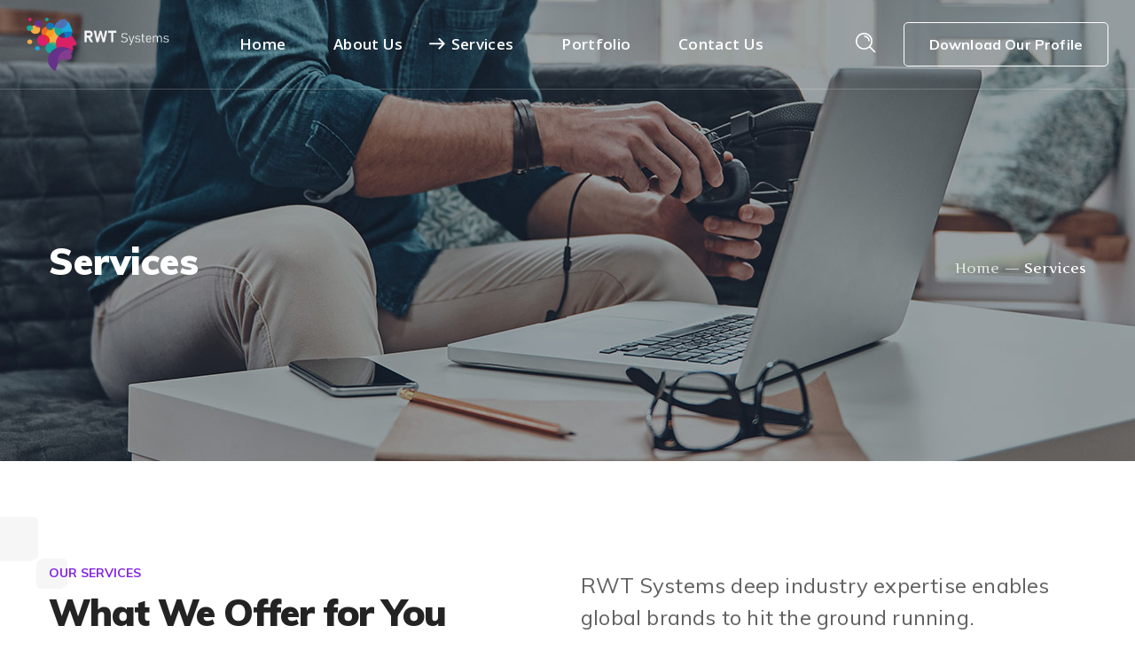

--- FILE ---
content_type: text/html; charset=UTF-8
request_url: https://randomworks.ae/services/
body_size: 29153
content:
<!DOCTYPE html>
<html lang="en-US">
<head>
    <meta http-equiv="Content-Type" content="text/html; charset=UTF-8">
    <meta name="viewport" content="width=device-width, initial-scale=1, maximum-scale=1">
    <meta http-equiv="X-UA-Compatible" content="IE=Edge">
    <title>Services &#8211; RWT Systems</title>
<meta name='robots' content='max-image-preview:large' />
<link rel='dns-prefetch' href='//fonts.googleapis.com' />
<link rel='dns-prefetch' href='//www.googletagmanager.com' />
<link rel='preconnect' href='https://fonts.gstatic.com' crossorigin />
<link rel="alternate" type="application/rss+xml" title="RWT Systems &raquo; Feed" href="https://randomworks.ae/feed/" />
<link rel="alternate" title="oEmbed (JSON)" type="application/json+oembed" href="https://randomworks.ae/wp-json/oembed/1.0/embed?url=https%3A%2F%2Frandomworks.ae%2Fservices%2F" />
<link rel="alternate" title="oEmbed (XML)" type="text/xml+oembed" href="https://randomworks.ae/wp-json/oembed/1.0/embed?url=https%3A%2F%2Frandomworks.ae%2Fservices%2F&#038;format=xml" />
<style id='wp-img-auto-sizes-contain-inline-css' type='text/css'>
img:is([sizes=auto i],[sizes^="auto," i]){contain-intrinsic-size:3000px 1500px}
/*# sourceURL=wp-img-auto-sizes-contain-inline-css */
</style>
<style id='wp-emoji-styles-inline-css' type='text/css'>

	img.wp-smiley, img.emoji {
		display: inline !important;
		border: none !important;
		box-shadow: none !important;
		height: 1em !important;
		width: 1em !important;
		margin: 0 0.07em !important;
		vertical-align: -0.1em !important;
		background: none !important;
		padding: 0 !important;
	}
/*# sourceURL=wp-emoji-styles-inline-css */
</style>
<style id='wp-block-library-inline-css' type='text/css'>
:root{--wp-block-synced-color:#7a00df;--wp-block-synced-color--rgb:122,0,223;--wp-bound-block-color:var(--wp-block-synced-color);--wp-editor-canvas-background:#ddd;--wp-admin-theme-color:#007cba;--wp-admin-theme-color--rgb:0,124,186;--wp-admin-theme-color-darker-10:#006ba1;--wp-admin-theme-color-darker-10--rgb:0,107,160.5;--wp-admin-theme-color-darker-20:#005a87;--wp-admin-theme-color-darker-20--rgb:0,90,135;--wp-admin-border-width-focus:2px}@media (min-resolution:192dpi){:root{--wp-admin-border-width-focus:1.5px}}.wp-element-button{cursor:pointer}:root .has-very-light-gray-background-color{background-color:#eee}:root .has-very-dark-gray-background-color{background-color:#313131}:root .has-very-light-gray-color{color:#eee}:root .has-very-dark-gray-color{color:#313131}:root .has-vivid-green-cyan-to-vivid-cyan-blue-gradient-background{background:linear-gradient(135deg,#00d084,#0693e3)}:root .has-purple-crush-gradient-background{background:linear-gradient(135deg,#34e2e4,#4721fb 50%,#ab1dfe)}:root .has-hazy-dawn-gradient-background{background:linear-gradient(135deg,#faaca8,#dad0ec)}:root .has-subdued-olive-gradient-background{background:linear-gradient(135deg,#fafae1,#67a671)}:root .has-atomic-cream-gradient-background{background:linear-gradient(135deg,#fdd79a,#004a59)}:root .has-nightshade-gradient-background{background:linear-gradient(135deg,#330968,#31cdcf)}:root .has-midnight-gradient-background{background:linear-gradient(135deg,#020381,#2874fc)}:root{--wp--preset--font-size--normal:16px;--wp--preset--font-size--huge:42px}.has-regular-font-size{font-size:1em}.has-larger-font-size{font-size:2.625em}.has-normal-font-size{font-size:var(--wp--preset--font-size--normal)}.has-huge-font-size{font-size:var(--wp--preset--font-size--huge)}.has-text-align-center{text-align:center}.has-text-align-left{text-align:left}.has-text-align-right{text-align:right}.has-fit-text{white-space:nowrap!important}#end-resizable-editor-section{display:none}.aligncenter{clear:both}.items-justified-left{justify-content:flex-start}.items-justified-center{justify-content:center}.items-justified-right{justify-content:flex-end}.items-justified-space-between{justify-content:space-between}.screen-reader-text{border:0;clip-path:inset(50%);height:1px;margin:-1px;overflow:hidden;padding:0;position:absolute;width:1px;word-wrap:normal!important}.screen-reader-text:focus{background-color:#ddd;clip-path:none;color:#444;display:block;font-size:1em;height:auto;left:5px;line-height:normal;padding:15px 23px 14px;text-decoration:none;top:5px;width:auto;z-index:100000}html :where(.has-border-color){border-style:solid}html :where([style*=border-top-color]){border-top-style:solid}html :where([style*=border-right-color]){border-right-style:solid}html :where([style*=border-bottom-color]){border-bottom-style:solid}html :where([style*=border-left-color]){border-left-style:solid}html :where([style*=border-width]){border-style:solid}html :where([style*=border-top-width]){border-top-style:solid}html :where([style*=border-right-width]){border-right-style:solid}html :where([style*=border-bottom-width]){border-bottom-style:solid}html :where([style*=border-left-width]){border-left-style:solid}html :where(img[class*=wp-image-]){height:auto;max-width:100%}:where(figure){margin:0 0 1em}html :where(.is-position-sticky){--wp-admin--admin-bar--position-offset:var(--wp-admin--admin-bar--height,0px)}@media screen and (max-width:600px){html :where(.is-position-sticky){--wp-admin--admin-bar--position-offset:0px}}

/*# sourceURL=wp-block-library-inline-css */
</style><style id='global-styles-inline-css' type='text/css'>
:root{--wp--preset--aspect-ratio--square: 1;--wp--preset--aspect-ratio--4-3: 4/3;--wp--preset--aspect-ratio--3-4: 3/4;--wp--preset--aspect-ratio--3-2: 3/2;--wp--preset--aspect-ratio--2-3: 2/3;--wp--preset--aspect-ratio--16-9: 16/9;--wp--preset--aspect-ratio--9-16: 9/16;--wp--preset--color--black: #000000;--wp--preset--color--cyan-bluish-gray: #abb8c3;--wp--preset--color--white: #ffffff;--wp--preset--color--pale-pink: #f78da7;--wp--preset--color--vivid-red: #cf2e2e;--wp--preset--color--luminous-vivid-orange: #ff6900;--wp--preset--color--luminous-vivid-amber: #fcb900;--wp--preset--color--light-green-cyan: #7bdcb5;--wp--preset--color--vivid-green-cyan: #00d084;--wp--preset--color--pale-cyan-blue: #8ed1fc;--wp--preset--color--vivid-cyan-blue: #0693e3;--wp--preset--color--vivid-purple: #9b51e0;--wp--preset--gradient--vivid-cyan-blue-to-vivid-purple: linear-gradient(135deg,rgb(6,147,227) 0%,rgb(155,81,224) 100%);--wp--preset--gradient--light-green-cyan-to-vivid-green-cyan: linear-gradient(135deg,rgb(122,220,180) 0%,rgb(0,208,130) 100%);--wp--preset--gradient--luminous-vivid-amber-to-luminous-vivid-orange: linear-gradient(135deg,rgb(252,185,0) 0%,rgb(255,105,0) 100%);--wp--preset--gradient--luminous-vivid-orange-to-vivid-red: linear-gradient(135deg,rgb(255,105,0) 0%,rgb(207,46,46) 100%);--wp--preset--gradient--very-light-gray-to-cyan-bluish-gray: linear-gradient(135deg,rgb(238,238,238) 0%,rgb(169,184,195) 100%);--wp--preset--gradient--cool-to-warm-spectrum: linear-gradient(135deg,rgb(74,234,220) 0%,rgb(151,120,209) 20%,rgb(207,42,186) 40%,rgb(238,44,130) 60%,rgb(251,105,98) 80%,rgb(254,248,76) 100%);--wp--preset--gradient--blush-light-purple: linear-gradient(135deg,rgb(255,206,236) 0%,rgb(152,150,240) 100%);--wp--preset--gradient--blush-bordeaux: linear-gradient(135deg,rgb(254,205,165) 0%,rgb(254,45,45) 50%,rgb(107,0,62) 100%);--wp--preset--gradient--luminous-dusk: linear-gradient(135deg,rgb(255,203,112) 0%,rgb(199,81,192) 50%,rgb(65,88,208) 100%);--wp--preset--gradient--pale-ocean: linear-gradient(135deg,rgb(255,245,203) 0%,rgb(182,227,212) 50%,rgb(51,167,181) 100%);--wp--preset--gradient--electric-grass: linear-gradient(135deg,rgb(202,248,128) 0%,rgb(113,206,126) 100%);--wp--preset--gradient--midnight: linear-gradient(135deg,rgb(2,3,129) 0%,rgb(40,116,252) 100%);--wp--preset--font-size--small: 13px;--wp--preset--font-size--medium: 20px;--wp--preset--font-size--large: 36px;--wp--preset--font-size--x-large: 42px;--wp--preset--spacing--20: 0.44rem;--wp--preset--spacing--30: 0.67rem;--wp--preset--spacing--40: 1rem;--wp--preset--spacing--50: 1.5rem;--wp--preset--spacing--60: 2.25rem;--wp--preset--spacing--70: 3.38rem;--wp--preset--spacing--80: 5.06rem;--wp--preset--shadow--natural: 6px 6px 9px rgba(0, 0, 0, 0.2);--wp--preset--shadow--deep: 12px 12px 50px rgba(0, 0, 0, 0.4);--wp--preset--shadow--sharp: 6px 6px 0px rgba(0, 0, 0, 0.2);--wp--preset--shadow--outlined: 6px 6px 0px -3px rgb(255, 255, 255), 6px 6px rgb(0, 0, 0);--wp--preset--shadow--crisp: 6px 6px 0px rgb(0, 0, 0);}:where(.is-layout-flex){gap: 0.5em;}:where(.is-layout-grid){gap: 0.5em;}body .is-layout-flex{display: flex;}.is-layout-flex{flex-wrap: wrap;align-items: center;}.is-layout-flex > :is(*, div){margin: 0;}body .is-layout-grid{display: grid;}.is-layout-grid > :is(*, div){margin: 0;}:where(.wp-block-columns.is-layout-flex){gap: 2em;}:where(.wp-block-columns.is-layout-grid){gap: 2em;}:where(.wp-block-post-template.is-layout-flex){gap: 1.25em;}:where(.wp-block-post-template.is-layout-grid){gap: 1.25em;}.has-black-color{color: var(--wp--preset--color--black) !important;}.has-cyan-bluish-gray-color{color: var(--wp--preset--color--cyan-bluish-gray) !important;}.has-white-color{color: var(--wp--preset--color--white) !important;}.has-pale-pink-color{color: var(--wp--preset--color--pale-pink) !important;}.has-vivid-red-color{color: var(--wp--preset--color--vivid-red) !important;}.has-luminous-vivid-orange-color{color: var(--wp--preset--color--luminous-vivid-orange) !important;}.has-luminous-vivid-amber-color{color: var(--wp--preset--color--luminous-vivid-amber) !important;}.has-light-green-cyan-color{color: var(--wp--preset--color--light-green-cyan) !important;}.has-vivid-green-cyan-color{color: var(--wp--preset--color--vivid-green-cyan) !important;}.has-pale-cyan-blue-color{color: var(--wp--preset--color--pale-cyan-blue) !important;}.has-vivid-cyan-blue-color{color: var(--wp--preset--color--vivid-cyan-blue) !important;}.has-vivid-purple-color{color: var(--wp--preset--color--vivid-purple) !important;}.has-black-background-color{background-color: var(--wp--preset--color--black) !important;}.has-cyan-bluish-gray-background-color{background-color: var(--wp--preset--color--cyan-bluish-gray) !important;}.has-white-background-color{background-color: var(--wp--preset--color--white) !important;}.has-pale-pink-background-color{background-color: var(--wp--preset--color--pale-pink) !important;}.has-vivid-red-background-color{background-color: var(--wp--preset--color--vivid-red) !important;}.has-luminous-vivid-orange-background-color{background-color: var(--wp--preset--color--luminous-vivid-orange) !important;}.has-luminous-vivid-amber-background-color{background-color: var(--wp--preset--color--luminous-vivid-amber) !important;}.has-light-green-cyan-background-color{background-color: var(--wp--preset--color--light-green-cyan) !important;}.has-vivid-green-cyan-background-color{background-color: var(--wp--preset--color--vivid-green-cyan) !important;}.has-pale-cyan-blue-background-color{background-color: var(--wp--preset--color--pale-cyan-blue) !important;}.has-vivid-cyan-blue-background-color{background-color: var(--wp--preset--color--vivid-cyan-blue) !important;}.has-vivid-purple-background-color{background-color: var(--wp--preset--color--vivid-purple) !important;}.has-black-border-color{border-color: var(--wp--preset--color--black) !important;}.has-cyan-bluish-gray-border-color{border-color: var(--wp--preset--color--cyan-bluish-gray) !important;}.has-white-border-color{border-color: var(--wp--preset--color--white) !important;}.has-pale-pink-border-color{border-color: var(--wp--preset--color--pale-pink) !important;}.has-vivid-red-border-color{border-color: var(--wp--preset--color--vivid-red) !important;}.has-luminous-vivid-orange-border-color{border-color: var(--wp--preset--color--luminous-vivid-orange) !important;}.has-luminous-vivid-amber-border-color{border-color: var(--wp--preset--color--luminous-vivid-amber) !important;}.has-light-green-cyan-border-color{border-color: var(--wp--preset--color--light-green-cyan) !important;}.has-vivid-green-cyan-border-color{border-color: var(--wp--preset--color--vivid-green-cyan) !important;}.has-pale-cyan-blue-border-color{border-color: var(--wp--preset--color--pale-cyan-blue) !important;}.has-vivid-cyan-blue-border-color{border-color: var(--wp--preset--color--vivid-cyan-blue) !important;}.has-vivid-purple-border-color{border-color: var(--wp--preset--color--vivid-purple) !important;}.has-vivid-cyan-blue-to-vivid-purple-gradient-background{background: var(--wp--preset--gradient--vivid-cyan-blue-to-vivid-purple) !important;}.has-light-green-cyan-to-vivid-green-cyan-gradient-background{background: var(--wp--preset--gradient--light-green-cyan-to-vivid-green-cyan) !important;}.has-luminous-vivid-amber-to-luminous-vivid-orange-gradient-background{background: var(--wp--preset--gradient--luminous-vivid-amber-to-luminous-vivid-orange) !important;}.has-luminous-vivid-orange-to-vivid-red-gradient-background{background: var(--wp--preset--gradient--luminous-vivid-orange-to-vivid-red) !important;}.has-very-light-gray-to-cyan-bluish-gray-gradient-background{background: var(--wp--preset--gradient--very-light-gray-to-cyan-bluish-gray) !important;}.has-cool-to-warm-spectrum-gradient-background{background: var(--wp--preset--gradient--cool-to-warm-spectrum) !important;}.has-blush-light-purple-gradient-background{background: var(--wp--preset--gradient--blush-light-purple) !important;}.has-blush-bordeaux-gradient-background{background: var(--wp--preset--gradient--blush-bordeaux) !important;}.has-luminous-dusk-gradient-background{background: var(--wp--preset--gradient--luminous-dusk) !important;}.has-pale-ocean-gradient-background{background: var(--wp--preset--gradient--pale-ocean) !important;}.has-electric-grass-gradient-background{background: var(--wp--preset--gradient--electric-grass) !important;}.has-midnight-gradient-background{background: var(--wp--preset--gradient--midnight) !important;}.has-small-font-size{font-size: var(--wp--preset--font-size--small) !important;}.has-medium-font-size{font-size: var(--wp--preset--font-size--medium) !important;}.has-large-font-size{font-size: var(--wp--preset--font-size--large) !important;}.has-x-large-font-size{font-size: var(--wp--preset--font-size--x-large) !important;}
/*# sourceURL=global-styles-inline-css */
</style>

<style id='classic-theme-styles-inline-css' type='text/css'>
/*! This file is auto-generated */
.wp-block-button__link{color:#fff;background-color:#32373c;border-radius:9999px;box-shadow:none;text-decoration:none;padding:calc(.667em + 2px) calc(1.333em + 2px);font-size:1.125em}.wp-block-file__button{background:#32373c;color:#fff;text-decoration:none}
/*# sourceURL=/wp-includes/css/classic-themes.min.css */
</style>
<link rel='stylesheet' id='contact-form-7-css' href='https://randomworks.ae/wp-content/plugins/contact-form-7/includes/css/styles.css?ver=6.1.4' type='text/css' media='all' />
<style id='contact-form-7-inline-css' type='text/css'>
.wpcf7 .wpcf7-recaptcha iframe {margin-bottom: 0;}.wpcf7 .wpcf7-recaptcha[data-align="center"] > div {margin: 0 auto;}.wpcf7 .wpcf7-recaptcha[data-align="right"] > div {margin: 0 0 0 auto;}
/*# sourceURL=contact-form-7-inline-css */
</style>
<link rel='stylesheet' id='integrio-default-style-css' href='https://randomworks.ae/wp-content/themes/integrio/style.css?ver=6.9' type='text/css' media='all' />
<link rel='stylesheet' id='flaticon-css' href='https://randomworks.ae/wp-content/themes/integrio/fonts/flaticon/flaticon.css?ver=6.9' type='text/css' media='all' />
<link rel='stylesheet' id='vc_font_awesome_5_shims-css' href='https://randomworks.ae/wp-content/plugins/js_composer/assets/lib/vendor/dist/@fortawesome/fontawesome-free/css/v4-shims.min.css?ver=8.7.2' type='text/css' media='all' />
<link rel='stylesheet' id='vc_font_awesome_6-css' href='https://randomworks.ae/wp-content/plugins/js_composer/assets/lib/vendor/dist/@fortawesome/fontawesome-free/css/all.min.css?ver=8.7.2' type='text/css' media='all' />
<link rel='stylesheet' id='integrio-main-css' href='https://randomworks.ae/wp-content/themes/integrio/css/main.min.css?ver=6.9' type='text/css' media='all' />
<style id='integrio-main-inline-css' type='text/css'>
body {font-family: Artifika;font-size: 16px;line-height: 1.875;font-weight: 400;color: #616161;}#comments .commentlist .comment_info .meta-wrapper *,.author-info_name,blockquote cite,.blog-post_info-wrap > .meta-wrapper *,.integrio_module_time_line_vertical .time_line-title,.isotope-filter a .number_filter,.integrio-post-navigation .meta-wrapper span,.author-widget_text,body .comment-form-cookies-consent > label {font-family: Artifika;}select,blockquote cite,body .footer .select__field:before,body input:not([type='checkbox']):not([type='submit'])::placeholder,ul.wgl-pagination li span,select::placeholder,textarea::placeholder,.integrio_module_message_box .message_content .message_text,.vc_wp_custommenu .menu .menu-item.current-menu-item > a,.blog-post.format-quote .blog-post_quote-author-pos,.integrio_module_testimonials .testimonials_quote,.recent-posts-widget .meta-wrapper a:hover,.vc_row .vc_toggle .vc_toggle_icon,.tagcloud a,.isotope-filter a,.integrio_module_pricing_plan .pricing_price_wrap .pricing_desc {color: #616161;}.integrio_module_title .external_link .button-read-more {line-height: 1.875;}h1,h2,h3,h4,h5,h6,h1 span,h2 span,h3 span,h4 span,h5 span,h6 span,h1 a,h2 a,h3 a,h4 a,h5 a,h6 a,.blog-post_cats,.column1 .item_title a,.integrio_twitter .twitt_title,.tagcloud-wrapper .title_tags,.strip_template .strip-item a span,.single_team_page .team-single_speaches-info .speech-info_desc span,.shortcode_tab_item_title,.index_number,.primary-nav.footer-menu .menu-item a {font-family: Muli;font-weight: 900;}#comments .comment-reply-link,#comments .commentlist .comment_author_says,input[type="submit"],button,body .widget,body .widget .widget-title,body .widget_rss ul li .rss-date,body .widget .widget-title .widget-title_wrapper:before,body .widget_categories a,body .widget_product_categories a,body .widget_meta a,body .widget_archive a,body .widget_categories .post_count,body .widget_product_categories .post_count,body .widget_meta .post_count,body .widget_archive .post_count,label,legend,.wgl-social-share_pages.hovered_style .share_social-title,.blog-post_text-bg,.author-info_content .author-info_name,.button-read-more,.blog-post_meta_share .share_title,.blog-post_meta-date .date_post span,.blog-post_meta-categories a,.blog-post_meta-categories span,.blog-post_meta-date .date_post,.theme-header-font,.countdown-section .countdown-amount,.comments-title .number-comments,.integrio_module_progress_bar .progress_label,.integrio_module_double_headings,.integrio_module_infobox .infobox_icon_container .infobox_icon_number,.integrio_module_button.wgl_button .wgl_button_link,.integrio_module_pricing_plan .pricing_cur,.integrio_module_pricing_plan .pricing_price .price_decimal,.integrio_module_testimonials .testimonials_item:before,.integrio_module_testimonials .testimonials_status,.integrio_module_counter .counter_title,.integrio_module_videobox .title,.integrio_module_progress_bar .progress_value,.integrio_module_progress_bar .progress_units,.integrio_module_counter .counter_value_wrapper,.integrio_module_counter .counter_value_placeholder,.integrio_module_pricing_plan .pricing_plan_wrap .pricing_price_wrap,.integrio_module_ico_progress .progress_value_completed,.integrio_module_ico_progress .progress_value_min,.integrio_module_ico_progress .progress_value_max,.integrio_module_ico_progress .progress_point,.mashsb-count .counts,.mashsb-box .mashsb-buttons a .text,.prev-link,.next-link,.vc_row .vc_tta.vc_general.vc_tta-style-accordion_bordered .vc_tta-panel-title>a span,.widget.integrio_widget.integrio_banner-widget .banner-widget_text,.widget.integrio_widget.integrio_banner-widget .banner-widget_text_bg,.widget.integrio_widget.integrio_banner-widget .banner-widget_button,.widget.widget_wgl_posts .recent-posts-widget li > .recent-posts-content .post_title,.heading_subtitle,.info_prev-link_wrapper a,.info_next-link_wrapper a,.single_meta .single_info-share_social-wpapper > span.share_title,.single_team_page .team-single_speaches-info .speech-info_day,.single_team_page .team-info_wrapper .team-info_item,.single_info-share_social-wpapper > span,.single-portfolio .wgl_portfolio_item-meta,.portfolio_info_item-info_desc h5,.wgl_portfolio_item-meta .post_cats,.wgl_portfolio_item-cats,.wgl-pagination .page-numbers,.wpb-js-composer .wgl-container .vc_row .vc_general.vc_tta.vc_tta-tabs .vc_tta-tabs-container .vc_tta-tabs-list .vc_tta-tab > a,.wpb-js-composer .wgl-container .vc_chart.vc_round-chart[data-vc-legend="1"] .vc_chart-legend li,.isotope-filter a,body input:not([type='checkbox']):not([type='submit']),select,textarea,.blog-post.format-quote .blog-post_quote-author,body .comment-respond .comment-reply-title,.page-header_title,.wgl_module_team .team-department,.integrio_module_services_2 .services_link,.integrio_module_pricing_plan .pricing_content,.integrio_module_testimonials.type_inline_top .testimonials_meta_wrap:after,.integrio_module_testimonials .testimonials_position,.integrio_module_services_4 .services_subtitle,.dropcap,.dropcap-bg,.portfolio_info_item-info_desc span,.integrio_module_countdown .countdown-section .countdown-period,ul.wp-block-archives.wp-block-archives-list li a,ul.wp-block-categories.wp-block-categories-list li a,ul.wp-block-categories.wp-block-categories-list li .post_count,ul.wp-block-latest-posts li a{font-family: Muli;}.banner_404,.load_more_item,.integrio_module_time_line_horizontal .tlh_date,.wgl_portfolio_single-item .tagcloud .tagcloud_desc,.wgl_timetabs .timetabs_data .timetabs_item .item_time,.wgl_timetabs .timetabs_data .timetabs_item .content-wrapper .item_title,.wpb-js-composer .wgl-container .vc_row .vc_pie_chart .vc_pie_chart_value,.isotope-filter a.active,.isotope-filter a:hover,.wgl_timetabs .timetabs_headings .wgl_tab,blockquote{font-family: Muli;color: #232323;}body .footer select option,body .widget_wgl_posts .recent-posts-widget .post_title a,body .widget .widget-title .widget-title_wrapper,button,h1,h2,h3,h4,h5,h6,h1 span,h2 span,h3 span,h4 span,h5 span,h6 span,h1 a,h2 a,h3 a,h4 a,h5 a,h6 a,h3#reply-title a,.calendar_wrap tbody,.comment_author_says,.comment_author_says a,.tagcloud-wrapper .title_tags,.theme-header-color,.integrio_module_double_headings .heading_title,.integrio_module_testimonials .testimonials_item .testimonials_content_wrap .testimonials_name,.integrio_module_pricing_plan .pricing_plan_wrap .pricing_content > ul > li > b,.integrio_module_social .soc_icon,.integrio_module_counter .counter_value_wrapper,.integrio_module_carousel .slick-arrow,.integrio_module_message_box .message_close_button:hover,.prev-link-info_wrapper,.next-link-info_wrapper,.item_title a,.share_post-container:hover > a,.single_meta .blog-post_share-wrap > span.share_title,.single_meta .single_info-share_social-wpapper > span.share_title,.single_info-share_social-wpapper > span,.integrio_module_counter .counter_value_wrapper,.wgl_module_title.item_title .carousel_arrows a span:after,.wgl_module_team.info_under_image .team-department,.wgl_portfolio_item-wrapper .portfolio_link,.widget_product_search .woocommerce-product-search:after,.widget.integrio_widget.integrio_banner-widget .banner-widget_text,.wpb-js-composer .wgl-container .vc_row .vc_general.vc_tta.vc_tta-tabs .vc_tta-panels-container .vc_tta-panels .vc_tta-panel:not(.vc_active) .vc_tta-panel-heading .vc_tta-panel-title,.wpb-js-composer .wgl-container .vc_row .vc_general.vc_tta.vc_tta-tabs .vc_tta-tabs-container .vc_tta-tabs-list .vc_tta-tab:not(.vc_active) > a,.wpb-js-composer .wgl-container .vc_row .vc_toggle.vc_toggle_color_check.vc_toggle_active .vc_toggle_title .vc_toggle_icon,.under_image .wgl_portfolio_item-title .title a,.wpb-js-composer .wgl-container .vc_row .vc_toggle .vc_toggle_title,.button-read-more:hover,.wgl-pagination .page .current,.wgl-pagination .page-numbers:hover,body .widget_categories ul li a,body .widget_product_categories ul li a,body .widget_meta ul li a,body .widget_archive ul li a,.integrio_module_services_2 .services_link,ul.wp-block-archives.wp-block-archives-list li a,ul.wp-block-categories.wp-block-categories-list li a,ul.wp-block-latest-posts li a,.integrio_module_demo_item .di_title{color: #232323;}.integrio_module_title .carousel_arrows a span {background: #232323;}.integrio_module_infobox.infobox_alignment_left.title_divider .infobox_title:before,.integrio_module_infobox.infobox_alignment_right.title_divider .infobox_title:before,.integrio_module_carousel .slick-arrow:hover {background-color: #232323;}.integrio_module_title .carousel_arrows a span:before,.integrio_module_pricing_plan .pricing_highlighter,.wgl-pagination .page .current,.wgl-pagination .page-numbers:hover {border-color: #232323;}.wgl-theme-header .wgl-sticky-header .header_search{height: 100px !important;}#scroll_up {background-color: #0067e5;color: #ffffff;}.primary-nav>div>ul,.primary-nav>ul,.sitepress_container > .wpml-ls li,.primary-nav ul li.mega-menu-links > ul > li{font-family: Open Sans;font-weight: 600;line-height: 32px;font-size: 17px;}.primary-nav ul li ul,.wpml-ls,.sitepress_container > .wpml-ls ul ul li,.primary-nav ul li div.mega-menu-container{font-family: Muli;font-weight: 400;line-height: 30px;font-size: 16px;}.wgl-theme-header .header_search-field,.primary-nav ul li ul,.primary-nav ul li div.mega-menu-container,.wgl-theme-header .woo_mini_cart,.wpml-ls-legacy-dropdown .wpml-ls-current-language .wpml-ls-sub-menu{background-color: rgba(45,45,45,1);color: #ffffff;}.mobile_nav_wrapper,.wgl-menu_outer,.mobile_nav_wrapper .primary-nav ul li ul.sub-menu,.mobile_nav_wrapper .primary-nav ul li.mega-menu-links > ul.mega-menu > li > ul > li ul,.mobile_nav_wrapper .primary-nav ul li.mega-menu-links > ul.mega-menu > li > ul{background-color: rgba(255,255,255,1);color: #414141;}a,a:hover .wgl-icon,body ol > li:before,blockquote:before,button,button:focus,button:active,h3#reply-title a:hover,input[type="submit"]:hover,.mobile_nav_wrapper .primary-nav ul li ul .menu-item.current-menu-item > a,.mobile_nav_wrapper .primary-nav ul ul li.menu-item.current-menu-ancestor > a,.mobile_nav_wrapper .primary-nav > ul > li.current-menu-item > a,.mobile_nav_wrapper .primary-nav > ul > li.current_page_item > a,.mobile_nav_wrapper .primary-nav > ul > li.current-menu-ancestor > a,.mobile_nav_wrapper .primary-nav > ul > li.current-menu-parent > a,.mobile_nav_wrapper .primary-nav > ul > li.current_page_parent > a,.mobile_nav_wrapper .primary-nav > ul > li.current_page_ancestor > a,.author-info_social-wrapper,.blog-post_link:before,.blog-post_meta-categories span,.blog-post_title i,.blog-style-standard .blog-post:hover .blog-post_wrapper .blog-post_meta_info .meta-wrapper span,.blog-post_link>.link_post:hover,.blog-post.format-standard.link .blog-post_title:before,.blog-post_cats span,.blog-post_title a:hover,.button-read-more,.comment-respond .button__wrapper:hover input[type="submit"],.calendar_wrap thead,.copyright a:hover,.comment_author_says a:hover,.dropcap,.footer .wpcf7 input[type="submit"],.integrio_submit_wrapper:hover > i,.integrio_custom_button i,.integrio_custom_text a,.integrio_module_button .wgl_button_link:hover,.integrio_module_button.effect_3d .link_wrapper,.integrio_module_counter .counter_icon,.integrio_module_demo_item .di_button a:hover,.integrio_module_demo_item .di_title_wrap a:hover .di_title,.integrio_module_demo_item .di_title-wrap .di_subtitle,.integrio_module_social .soc_icon:hover,.integrio_twitter a,.integrio_module_testimonials.type_author_top_inline .testimonials_meta_wrap:after,.integrio_module_testimonials .testimonials_status,.integrio_module_circuit_services .services_subtitle,.integrio_module_circuit_services .services_item-icon,.integrio_module_flipbox .flipbox_front .flipbox_front_content,.integrio_module_services_3 .services_icon_wrapper,.integrio_module_services_4 .services_icon,.integrio_module_services_4:hover .services_number,.integrio_module_pricing_plan .pricing_plan_wrap .pricing_price_wrap,.load_more_works:hover,.load_more_wrapper .load_more_item:before,.load_more_wrapper .load_more_item:hover,.header_search .header_search-button > i:hover,.header_search-field .search-form:after,.page_404_wrapper .integrio_404_button .wgl_button_link:hover,.mc_form_inside #mc_signup_submit:hover,.share_post-container .share_social-wpapper ul li .share_post span.fa:hover,.share_link span.fa:hover,.share_post span.fa:hover,.share_post-container,.single_team_page .team-single_speaches-info .speech-info_desc span,.single_team_page .team-info_wrapper .team-info_item a:hover,.single-member-page .member-icon:hover,.single-member-page .team-link:hover,.single_team_page .team-single_speaches-info .speech-info_day,.single_team_page .team-info_icons a:hover,.team-icons .member-icon:hover,.vc_wp_custommenu .menu .menu-item.current-menu-item > a,.vc_wp_custommenu .menu .menu-item.current-menu-ancestor > a,.wpml-ls a:hover,.wpml-ls-legacy-dropdown .wpml-ls-current-language:hover > a,.wpml-ls-legacy-dropdown .wpml-ls-current-language a:hover,.wgl-container ul li:before,.wgl_portfolio_item-meta a:hover,.wgl_timetabs .timetabs_headings .wgl_tab.active .tab_subtitle,.wgl_timetabs .timetabs_headings .wgl_tab:hover .tab_subtitle,.wgl_portfolio_category-wrapper a:hover,.wgl_module_team .team-item_info .team-item_titles .team-title:hover,.wgl-icon:hover,.wgl-theme-color,.wgl_portfolio_item-wrapper .portfolio_link-icon:hover,.wgl_portfolio_item-corners,.wgl_portfolio_item-cats,.wpb-js-composer .vc_row .vc_tta.vc_general .vc_active .vc_tta-panel-title > a:before,.wgl-social-share_pages.hovered_style ul li a:hover,.integrio_module_time_line_horizontal .tlh_check_wrap,.integrio_module_testimonials .testimonials_item:before,.isotope-filter a:after,.wgl-container ul.integrio_slash li:before,.post_featured_bg .single_meta .author_post a:hover,.single_type-1 .single_meta .author_post a:hover,.single_type-2 .single_meta .author_post a:hover,.info_prev-link_wrapper > a,.info_next-link_wrapper > a,#comments .comment-reply-link,#comments .comment-reply-link:hover:before,#comments .commentlist .comment_info .meta-wrapper .comment-edit-link,.blog-style-standard .blog-post_meta-categories span + span:before,.blog-post_meta-categories span,.blog-post_meta-categories span:after,.meta-wrapper a:hover,.single-team .single_team_page .team-info_icons .team-icon:hover,.integrio_module_services_2 .services_link:hover,.integrio_module_services_2 .services_wrapper i,.integrio_module_double_headings .heading_subtitle,.integrio_module_counter .counter_value_wrapper .counter_value_suffix,.integrio_module_counter .counter_value_placeholder .counter_value_suffix,.wgl_portfolio_list-container .integrio_module_carousel.arrows_center_mode .slick-prev:hover:after,.wgl_portfolio_list-container .integrio_module_carousel.arrows_center_mode .slick-next:hover:after,.wgl_timetabs .timetabs_headings .wgl_tab .services_icon,ul.wp-block-archives.wp-block-archives-list li a:hover,ul.wp-block-categories.wp-block-categories-list li a:hover,ul.wp-block-categories.wp-block-categories-list li a:hover + .post_count,ul.wp-block-latest-posts li a:hover,.integrio_module_demo_item .di_title:before,.integrio_module_demo_item .di_title:after{color: #8224e3;}header .header-link:hover,.hover_links a:hover {color: #8224e3 !important;}body .widget_nav_menu .current-menu-ancestor > a,body .widget_nav_menu .current-menu-item > a,body .widget_recent_entriesul li .post-date,body .widget_rss ul li .rss-date,body .widget_meta ul li .post_count,body .widget_archive ul li > a:before,body .widget_product_categories ul li a:hover + .post_count,body .widget_archive ul li a:hover + .post_count,body .widget .widget-title .widget-title_wrapper:before,.recent-posts-widget .meta-wrapper a,.widget.integrio_widget.integrio_banner-widget .banner-widget_text .tags_title:after,.widget.widget_archive ul li a:hover,.widget.widget_categories ul li a:hover,.widget.widget_categories ul li a:hover + span,.widget.widget_recent_comments ul li a,.widget.widget_pages ul li a:hover,.widget.widget_meta ul li a:hover,.author-widget_social a:hover,.widget.widget_recent_comments ul li span.comment-author-link a:hover,.widget.widget_recent_comments ul li a:hover,.widget.widget_recent_entries ul li a:hover,.widget.widget_nav_menu ul li a:hover,.widget.widget_wgl_posts .recent-posts-widget li > .recent-posts-content .post_title a:hover,.recent-posts-widget .meta-wrapper a,.isotope-filter a .number_filter{color: #8224e3;}.single_team_page .team-title:before,.slick-dots li button,.integrio_module_double_headings .heading_title .heading_divider,.integrio_module_double_headings .heading_title .heading_divider:before,.integrio_module_double_headings .heading_title .heading_divider:after,.wpml-ls-legacy-dropdown .wpml-ls-sub-menu .wpml-ls-item a span:before,.wgl-container ul.integrio_plus li:after,.wgl-container ul.integrio_plus li:before,.wgl-container ul.integrio_dash li:before,#multiscroll-nav span,#multiscroll-nav li .active span,input[type="submit"],.button-read-more:before,ul.wp-block-categories.wp-block-categories-list li a:hover:after{background: #8224e3;}::selection,#comments > h3:after,button:hover,mark,span.highlighter,.vc_wp_custommenu .menu .menu-item a:before,.primary-nav ul li.mega-menu.mega-cat div.mega-menu-container ul.mega-menu.cats-horizontal > li.is-active > a,.primary-nav .lavalamp-object,.sitepress_container > .wpml-ls ul ul li a:hover,.blog-post_cats span a,.button__wrapper:hover:after,.calendar_wrap caption,.comment-reply-title:after,.footer .wpcf7 input[type="submit"]:hover,.integrio_divider .integrio_divider_line .integrio_divider_custom .divider_line,.integrio_module_cats .cats_item-count,.integrio_module_progress_bar .progress_bar,.integrio_module_infobox.type_tile:hover:before,.integrio_module_social.with_bg .soc_icon,.integrio_module_title:after,.integrio_module_title .carousel_arrows a:hover span,.integrio_module_videobox .videobox_link,.integrio_module_carousel.pagination_circle_border .slick-dots li.slick-active button,.integrio_module_carousel.pagination_line .slick-dots li button:before,.integrio_module_carousel.pagination_square .slick-dots li,.integrio_module_ico_progress .progress_completed,.integrio_module_services_3 .services_icon_wrapper .services_circle_wrapper .services_circle,.integrio_module_time_line_horizontal .tlh_check_wrap,.load_more_works,.load_more_wrapper .load_more_item,.mc_form_inside #mc_signup_submit,.wgl-social-share_pages.hovered_style .share_social-icon-plus:before,.wgl-social-share_pages.hovered_style .share_social-icon-plus:after,.wgl-ellipsis span,.wgl_module_title.item_title .carousel_arrows a:hover,.wgl_timetabs .timetabs_headings .wgl_tab.active:after,.wgl-container ul.integrio_plus li:before,.wgl-container ul li:before,.wgl-social-share_pages.standard_style a:before,.meta-wrapper span + span:before,.tagcloud a:hover,.blog-post_quote-text:before,body .widget_categories ul li a:hover:after,body .widget_product_categories ul li a:hover:after,body .widget_meta ul li a:hover:after,body .widget_archive ul li a:hover:after,.dropcap-bg{background-color: #8224e3;}aside > .widget + .widget:before,.widget .calendar_wrap table td#today:before,.widget .calendar_wrap tbody td > a:before,.widget .counter_posts,.widget.widget_pages ul li a:before,.widget.widget_nav_menu ul li a:before,.widget_nav_menu .menu .menu-item:before,.widget_postshero .recent-posts-widget .post_cat a,.widget_categories ul li > a:before,.widget_meta ul li > a:before,.widget_archive ul li > a:before {background-color: #8224e3;}.blog-post_meta-date,.integrio_module_carousel.navigation_offset_element .slick-prev:hover,.integrio_module_carousel.navigation_offset_element .slick-next:hover,.integrio_module_demo_item .di_button a,.integrio_module_button.wgl_button:not(.btn-gradient) .wgl_button_link,.next-link:hover,.prev-link:hover,.single-team .single_team_page .team-info_icons .team-icon{border-color: #8224e3;background: #8224e3;} input[type="submit"],.integrio_module_carousel.pagination_circle_border .slick-dots li button,.integrio_module_title .carousel_arrows a:hover span:before,.load_more_works,.load_more_wrapper .button_wrapper:before,.load_more_wrapper .load_more_item,.author-info_social-link:after,.author-widget_social a span,.single_info-share_social-wpapper .share_link .share-icon_animation,.single-team .single_team_page .team-image,.wgl_module_team .team-image,.inside_image.offset_animation:before,.integrio_module_videobox .videobox_link,.integrio_module_products_special_cats .product_special_cats-image_wrap:before,.footer .wpcf7 input[type="submit"]:hover{border-color: #8224e3;}.wgl-theme-header .header_search .header_search-field:after{border-bottom-color: rgba(130,36,227,0.9);}.theme_color_shadow {box-shadow:0px 9px 30px 0px rgba(130,36,227,0.4);}.inside_image .overlay:before,.inside_image.always_info_animation:hover .overlay:before{box-shadow: inset 0px 0px 0px 0px rgba(130,36,227,1);}.inside_image:hover .overlay:before,.inside_image.always_info_animation .overlay:before{box-shadow: inset 0px 0px 0px 10px rgba(130,36,227,1);}blockquote cite a,.wgl-secondary-color,.wpb-js-composer .wgl-container .vc_row .vc_toggle.vc_toggle_active .vc_toggle_title,.wpb-js-composer .wgl-container .vc_row .vc_toggle .vc_toggle_title:hover,.wpb-js-composer .wgl-container .vc_row .vc_general.vc_tta.vc_tta-accordion .vc_tta-panels-container .vc_tta-panel.vc_active .vc_tta-panel-title,.wpb-js-composer .wgl-container .vc_row .vc_general.vc_tta.vc_tta-accordion .vc_tta-panels-container .vc_tta-panel .vc_tta-panel-title:hover > a {color: #8224e3;}.footer .mc4wp-form-fields input[type="submit"]:hover,.footer .mc4wp-form-fields input[type="submit"]:focus,.footer .mc4wp-form-fields input[type="submit"]:active,.footer_top-area .widget.widget_archive ul li > a:hover,.footer_top-area .widget.widget_archive ul li > a:hover,.footer_top-area .widget.widget_categories ul li > a:hover,.footer_top-area .widget.widget_categories ul li > a:hover,.footer_top-area .widget.widget_pages ul li > a:hover,.footer_top-area .widget.widget_pages ul li > a:hover,.footer_top-area .widget.widget_meta ul li > a:hover,.footer_top-area .widget.widget_meta ul li > a:hover,.footer_top-area .widget.widget_recent_comments ul li > a:hover,.footer_top-area .widget.widget_recent_comments ul li > a:hover,.footer_top-area .widget.widget_recent_entries ul li > a:hover,.footer_top-area .widget.widget_recent_entries ul li > a:hover,.footer_top-area .widget.widget_nav_menu ul li > a:hover,.footer_top-area .widget.widget_nav_menu ul li > a:hover,.footer_top-area .widget.widget_wgl_posts .recent-posts-widget li > .recent-posts-content .post_title a:hover,.footer_top-area .widget.widget_wgl_posts .recent-posts-widget li > .recent-posts-content .post_title a:hover{color: #8224e3;}.footer ul li:before,.footer ul li:before,.footer_top-area a:hover,.footer_top-area a:hover{color: #8224e3;}.footer_top-area .widget-title,.footer_top-area .widget-title .rsswidget,.footer_top-area .widget.widget_pages ul li a,.footer_top-area .widget.widget_nav_menu ul li a,.footer_top-area .widget.widget_wgl_posts .recent-posts-widget li > .recent-posts-content .post_title a,.footer_top-area .widget.widget_archive ul li > a,.footer_top-area .widget.widget_categories ul li > a,.footer_top-area .widget.widget_pages ul li > a,.footer_top-area .widget.widget_meta ul li > a,.footer_top-area .widget.widget_recent_comments ul li > a,.footer_top-area .widget.widget_recent_entries ul li > a,.footer_top-area .widget.widget_archive ul li:before,.footer_top-area .widget.widget_meta ul li:before,.footer_top-area .widget.widget_categories ul li:before,.footer_top-area strong,.footer_top-area h1,.footer_top-area h2,.footer_top-area h3,.footer_top-area h4,.footer_top-area h5,.footer_top-area h6{color: #ffffff;}.footer_top-area{color: #cccccc;}.footer_top-area .widget.widget_archive ul li:after,.footer_top-area .widget.widget_pages ul li:after,.footer_top-area .widget.widget_meta ul li:after,.footer_top-area .widget.widget_recent_comments ul li:after,.footer_top-area .widget.widget_recent_entries ul li:after,.footer_top-area .widget.widget_nav_menu ul li:after,.footer_top-area .widget.widget_categories ul li:after{background-color: #cccccc;}.footer .copyright{color: #96a1b6;}.footer .mc4wp-form-fields input[type="submit"]{background-color: #8224e3;border-color: #8224e3;}body {background:#ffffff;}ol.commentlist:after {background:#ffffff;}h1,h1 a,h1 span {font-family:Muli;font-weight:900;font-size:48px;line-height:52px;}h2,h2 a,h2 span {font-family:Muli;font-weight:900;font-size:42px;line-height:48px;}h3,h3 a,h3 span {font-family:Muli;font-weight:900;font-size:36px;line-height:46px;}h4,h4 a,h4 span {font-family:Muli;font-weight:900;font-size:30px;line-height:38px;}h5,h5 a,h5 span {font-family:Muli;font-weight:700;font-size:24px;line-height:29px;}h6,h6 a,h6 span {font-family:Muli;font-weight:700;font-size:20px;line-height:24px;}@media only screen and (max-width: 1260px){.wgl-theme-header{background-color: rgba(49,49,49,1) !important;color: #ffffff !important;}.hamburger-inner,.hamburger-inner:before,.hamburger-inner:after{background-color:#ffffff;}}@media only screen and (max-width: 1260px){.wgl-theme-header .wgl-mobile-header{display: block;}.wgl-site-header{display:none;}.wgl-theme-header .mobile-hamburger-toggle{display: inline-block;}.wgl-theme-header .primary-nav{display:none;}header.wgl-theme-header .mobile_nav_wrapper .primary-nav{display:block;}.wgl-theme-header .wgl-sticky-header{display: none;}body.mobile_switch_on .wgl-menu_outer {height: calc(100vh - 70px);}.mobile_nav_wrapper .primary-nav{min-height: calc(100vh - 70px - 30px);}.wgl-social-share_pages{display: none;}}@media only screen and (max-width: 1260px){body .wgl-theme-header.header_overlap{position: relative;z-index: 2;}}@media only screen and (max-width: 768px){.page-header{padding-top:15px !important;padding-bottom:40px!important;height:230px !important;}.page-header_content .page-header_title{color:#ffffff !important;font-size:42px !important;line-height:60px !important;}.page-header_content .page-header_breadcrumbs{color:#ffffff !important;font-size:14px !important;line-height:24px !important;}}.vc_custom_1556896133254{background-color: #222222 !important;}.vc_custom_1558420986303{padding-right: 16px !important;}.vc_custom_1556896473088{padding-top: 10px !important;padding-bottom: 10px !important;}.theme-gradient input[type="submit"],.rev_slider .rev-btn.gradient-button,.blog-post_meta-categories a,.wgl_portfolio_single-item .portfolio-category,body .widget .widget-title .widget-title_wrapper:before,.inside_image.sub_layer_animation .wgl_portfolio_item-description,.inside_image.always_info_animation .wgl_portfolio_item-description,.wgl_module_team .team-info_icons,.wpb-js-composer .wgl-container .vc_row .vc_general.vc_tta.vc_tta-tabs .vc_tta-tabs-container .vc_tta-tabs-list .vc_tta-tab:before,.wpb-js-composer .wgl-container .vc_row .vc_general.vc_tta.vc_tta-tabs .vc_tta-panels-container .vc_tta-panels .vc_tta-panel .vc_tta-panel-heading .vc_tta-panel-title:before,.integrio_module_progress_bar .progress_bar,.integrio_module_testimonials.type_inline_top .testimonials_meta_wrap:after,.page_404_wrapper .integrio_404_button.wgl_button .wgl_button_link,.banner-widget_button,.load_more_wrapper .load_more_item,.woocommerce .widget_price_filter .price_slider_amount .button,.widget_shopping_cart .buttons a:not(.checkout),.wgl-theme-header .woo_mini_cart .woocommerce-mini-cart__buttons a:not(.checkout),.woocommerce div.product form.cart .button,.woocommerce #review_form #respond .form-submit input,.theme-gradient .woocommerce-message a.button,.woocommerce table.shop_table.cart input.button,.woocommerce button.button[name="update_cart"],.theme-gradient.woocommerce-cart .wc-proceed-to-checkout a.checkout-button,.woocommerce form.checkout_coupon .form-row button.button,.woocommerce-page #payment #place_order,.integrio_module_demo_item .di_button .wgl_button_link{background: -webkit-linear-gradient(left,#ffbf00 0%,#ffd351 50%,#ffbf00 100%);background: -ms-linear-gradient(left,#ffbf00 0%,#ffd351 50%,#ffbf00 100%);background-size: 300%,1px;background-position: 0%;}
/*# sourceURL=integrio-main-inline-css */
</style>
<link rel='stylesheet' id='swipebox-css' href='https://randomworks.ae/wp-content/themes/integrio/js/swipebox/css/swipebox.min.css?ver=6.9' type='text/css' media='all' />
<link rel='stylesheet' id='js_composer_front-css' href='https://randomworks.ae/wp-content/plugins/js_composer/assets/css/js_composer.min.css?ver=8.7.2' type='text/css' media='all' />
<link rel="preload" as="style" href="https://fonts.googleapis.com/css?family=Artifika:400,600,700%7CMuli:900,400,700,300,400,500,600,700%7COpen%20Sans:600&#038;display=swap&#038;ver=1738233349" /><link rel="stylesheet" href="https://fonts.googleapis.com/css?family=Artifika:400,600,700%7CMuli:900,400,700,300,400,500,600,700%7COpen%20Sans:600&#038;display=swap&#038;ver=1738233349" media="print" onload="this.media='all'"><noscript><link rel="stylesheet" href="https://fonts.googleapis.com/css?family=Artifika:400,600,700%7CMuli:900,400,700,300,400,500,600,700%7COpen%20Sans:600&#038;display=swap&#038;ver=1738233349" /></noscript><script type="text/javascript" src="https://randomworks.ae/wp-includes/js/jquery/jquery.min.js?ver=3.7.1" id="jquery-core-js"></script>
<script type="text/javascript" src="https://randomworks.ae/wp-includes/js/jquery/jquery-migrate.min.js?ver=3.4.1" id="jquery-migrate-js"></script>
<script type="text/javascript" src="https://randomworks.ae/wp-content/themes/integrio/js/swipebox/js/jquery.swipebox.min.js?ver=6.9" id="swipebox-js"></script>
<script></script><link rel="https://api.w.org/" href="https://randomworks.ae/wp-json/" /><link rel="alternate" title="JSON" type="application/json" href="https://randomworks.ae/wp-json/wp/v2/pages/220" /><link rel="EditURI" type="application/rsd+xml" title="RSD" href="https://randomworks.ae/xmlrpc.php?rsd" />
<meta name="generator" content="WordPress 6.9" />
<link rel="canonical" href="https://randomworks.ae/services/" />
<link rel='shortlink' href='https://randomworks.ae/?p=220' />
<meta name="generator" content="Site Kit by Google 1.170.0" /><meta name="generator" content="Powered by WPBakery Page Builder - drag and drop page builder for WordPress."/>
<meta name="generator" content="Powered by Slider Revolution 6.7.38 - responsive, Mobile-Friendly Slider Plugin for WordPress with comfortable drag and drop interface." />
<link rel="icon" href="https://randomworks.ae/wp-content/uploads/2023/04/cropped-Capture6245-32x32.jpg" sizes="32x32" />
<link rel="icon" href="https://randomworks.ae/wp-content/uploads/2023/04/cropped-Capture6245-192x192.jpg" sizes="192x192" />
<link rel="apple-touch-icon" href="https://randomworks.ae/wp-content/uploads/2023/04/cropped-Capture6245-180x180.jpg" />
<meta name="msapplication-TileImage" content="https://randomworks.ae/wp-content/uploads/2023/04/cropped-Capture6245-270x270.jpg" />
<script>function setREVStartSize(e){
			//window.requestAnimationFrame(function() {
				window.RSIW = window.RSIW===undefined ? window.innerWidth : window.RSIW;
				window.RSIH = window.RSIH===undefined ? window.innerHeight : window.RSIH;
				try {
					var pw = document.getElementById(e.c).parentNode.offsetWidth,
						newh;
					pw = pw===0 || isNaN(pw) || (e.l=="fullwidth" || e.layout=="fullwidth") ? window.RSIW : pw;
					e.tabw = e.tabw===undefined ? 0 : parseInt(e.tabw);
					e.thumbw = e.thumbw===undefined ? 0 : parseInt(e.thumbw);
					e.tabh = e.tabh===undefined ? 0 : parseInt(e.tabh);
					e.thumbh = e.thumbh===undefined ? 0 : parseInt(e.thumbh);
					e.tabhide = e.tabhide===undefined ? 0 : parseInt(e.tabhide);
					e.thumbhide = e.thumbhide===undefined ? 0 : parseInt(e.thumbhide);
					e.mh = e.mh===undefined || e.mh=="" || e.mh==="auto" ? 0 : parseInt(e.mh,0);
					if(e.layout==="fullscreen" || e.l==="fullscreen")
						newh = Math.max(e.mh,window.RSIH);
					else{
						e.gw = Array.isArray(e.gw) ? e.gw : [e.gw];
						for (var i in e.rl) if (e.gw[i]===undefined || e.gw[i]===0) e.gw[i] = e.gw[i-1];
						e.gh = e.el===undefined || e.el==="" || (Array.isArray(e.el) && e.el.length==0)? e.gh : e.el;
						e.gh = Array.isArray(e.gh) ? e.gh : [e.gh];
						for (var i in e.rl) if (e.gh[i]===undefined || e.gh[i]===0) e.gh[i] = e.gh[i-1];
											
						var nl = new Array(e.rl.length),
							ix = 0,
							sl;
						e.tabw = e.tabhide>=pw ? 0 : e.tabw;
						e.thumbw = e.thumbhide>=pw ? 0 : e.thumbw;
						e.tabh = e.tabhide>=pw ? 0 : e.tabh;
						e.thumbh = e.thumbhide>=pw ? 0 : e.thumbh;
						for (var i in e.rl) nl[i] = e.rl[i]<window.RSIW ? 0 : e.rl[i];
						sl = nl[0];
						for (var i in nl) if (sl>nl[i] && nl[i]>0) { sl = nl[i]; ix=i;}
						var m = pw>(e.gw[ix]+e.tabw+e.thumbw) ? 1 : (pw-(e.tabw+e.thumbw)) / (e.gw[ix]);
						newh =  (e.gh[ix] * m) + (e.tabh + e.thumbh);
					}
					var el = document.getElementById(e.c);
					if (el!==null && el) el.style.height = newh+"px";
					el = document.getElementById(e.c+"_wrapper");
					if (el!==null && el) {
						el.style.height = newh+"px";
						el.style.display = "block";
					}
				} catch(e){
					console.log("Failure at Presize of Slider:" + e)
				}
			//});
		  };</script>
		<style type="text/css" id="wp-custom-css">
			

		</style>
		<style id="integrio_set-dynamic-css" title="dynamic-css" class="redux-options-output">.wgl-footer{padding-top:100px;padding-right:0px;padding-bottom:0px;padding-left:0px;}</style><script type='text/javascript'></script><style type="text/css" data-type="vc_shortcodes-custom-css">.vc_custom_1556956254592{margin-top: -15px !important;}.vc_custom_1558440563715{background-color: #f8f8f8 !important;background-position: center !important;background-repeat: no-repeat !important;background-size: cover !important;}.vc_custom_1556974923572{padding-top: 0px !important;}.vc_custom_1558441221562{margin-top: 0px !important;margin-right: 0px !important;margin-left: 0px !important;padding-top: 0px !important;padding-right: 0px !important;padding-left: 0px !important;}.vc_custom_1556961932408{margin-right: -375px !important;padding-left: 0px !important;}.vc_custom_1556968239219{padding-right: 10px !important;padding-left: 10px !important;}.vc_custom_1556970160939{padding-top: 0px !important;background-image: url(https://randomworks.ae/wp-content/uploads/2019/05/integrio_services_layers_3_1.png?id=290) !important;background-position: center !important;background-repeat: no-repeat !important;background-size: cover !important;}.vc_custom_1556970169662{padding-top: 0px !important;background-position: center !important;background-repeat: no-repeat !important;background-size: cover !important;}.vc_custom_1556970014965{padding-top: 0px !important;}.vc_custom_1556972940111{padding-top: 0px !important;}.vc_custom_1558362943177{padding-top: 0px !important;padding-right: 0px !important;}</style><noscript><style> .wpb_animate_when_almost_visible { opacity: 1; }</style></noscript><link rel='stylesheet' id='vc_animate-css-css' href='https://randomworks.ae/wp-content/plugins/js_composer/assets/lib/vendor/dist/animate.css/animate.min.css?ver=8.7.2' type='text/css' media='all' />
<link rel='stylesheet' id='rs-plugin-settings-css' href='//randomworks.ae/wp-content/plugins/revslider/sr6/assets/css/rs6.css?ver=6.7.38' type='text/css' media='all' />
<style id='rs-plugin-settings-inline-css' type='text/css'>
#rs-demo-id {}
/*# sourceURL=rs-plugin-settings-inline-css */
</style>
</head>

<body class="wp-singular page-template-default page page-id-220 wp-theme-integrio wpb-js-composer js-comp-ver-8.7.2 vc_responsive theme-gradient">
    <header class='wgl-theme-header header_overlap'><div class='wgl-site-header mobile_header_custom'><div class='container-wrapper'><div class="wgl-header-row wgl-header-row-section_middle" style="background-color: rgba(255,255,255,0);border-bottom-width: 1px;border-bottom-color: rgba(255,255,255,0.2);border-bottom-style: solid;color: rgba(255,255,255,1);"><div class="fullwidth-wrapper"><div class="wgl-header-row_wrapper" style="height:100px;"><div class='position_left_middle header_side display_normal v_align_middle h_align_left'><div class='header_area_container'><div class='wgl-logotype-container logo-sticky_enable logo-mobile_enable'>
            <a href='https://randomworks.ae/'>
									<img class="default_logo" src="https://randomworks.ae/wp-content/uploads/2025/01/RWT-systems-logo-white2002.png" alt=""  style="height:60px;">
					            </a>
            </div>
            </div></div><div class='position_center_middle header_side display_normal v_align_middle h_align_left'><div class='header_area_container'><nav class='primary-nav'  style="height:100px;"><ul id="menu-menu" class="menu"><li id="menu-item-2130" class="menu-item menu-item-type-post_type menu-item-object-page menu-item-home menu-item-2130"><a href="https://randomworks.ae/"><span>Home<span class="menu-item_plus"></span></span></a></li><li id="menu-item-2095" class="menu-item menu-item-type-post_type menu-item-object-page menu-item-2095"><a href="https://randomworks.ae/about-us/"><span>About Us<span class="menu-item_plus"></span></span></a></li><li id="menu-item-2083" class="menu-item menu-item-type-post_type menu-item-object-page current-menu-item page_item page-item-220 current_page_item menu-item-2083"><a href="https://randomworks.ae/services/"><span>Services<span class="menu-item_plus"></span></span></a></li><li id="menu-item-2463" class="menu-item menu-item-type-post_type menu-item-object-page menu-item-2463"><a href="https://randomworks.ae/web-design-portfolio/"><span>Portfolio<span class="menu-item_plus"></span></span></a></li><li id="menu-item-2082" class="menu-item menu-item-type-post_type menu-item-object-page menu-item-2082"><a href="https://randomworks.ae/contacts/"><span>Contact Us<span class="menu-item_plus"></span></span></a></li></ul></nav><div class="mobile-hamburger-toggle"><div class="hamburger-box"><div class="hamburger-inner"></div></div></div></div></div><div class='position_right_middle header_side display_normal v_align_middle h_align_right'><div class='header_area_container'><div class='header_spacing spacer_4' style='width:25px;'></div><div class="header_search search_standard" style="height:100px;"><div class="header_search-button"><svg version="1.1" xmlns="http://www.w3.org/2000/svg" xmlns:xlink="http://www.w3.org/1999/xlink" x="0px" y="0px"
						 viewBox="0 0 300 300" preserveAspectRatio="none">
					<g>
						<path d="M118,20c54,0,98,44,98,98s-44,98-98,98s-98-44-98-98S64,20,118,20 M118,0C52.8,0,0,52.8,0,118s52.8,118,118,118
							s118-52.8,118-118S183.2,0,118,0L118,0z"/>
					</g>
					<path class="st0 st_transform" style="fill:none;stroke:inherit;stroke-width:20;stroke-miterlimit:10;" d="M189,118c0-39.2-31.8-71-71-71"/>
					<line class="st0" style="fill:none;stroke:inherit;stroke-width:20;stroke-miterlimit:10;" x1="192" y1="192" x2="275" y2="275"/>
					</svg></div><div class="header_search-field"><form role="search" method="get" action="https://randomworks.ae/" class="search-form">
    <input type="text" id="search-form-69755b503a52a" class="search-field" placeholder="Search &hellip;" value="" name="s" />
    <input class="search-button" type="submit" value="Search">
</form></div></div><div class='header_spacing spacer_5' style='width:30px;'></div><div class="header_button"><div class="wrapper"><div id=integrio_button_69755b503b0d2 class="integrio_module_button wgl_button wgl_button-m aleft"><a class="wgl_button_link" href="https://randomworks.ae/RW_TECHNOLOGY_Comapny_Profile.pdf" title='Download Our Profile' target="_blank">Download Our Profile</a></div>
</div></div></div></div></div></div></div></div></div><div class='wgl-sticky-header header_sticky_shadow' style="background-color: rgba(255,255,255,1);color: #313131;" data-style="standard"><div class='container-wrapper'><div class="wgl-header-row wgl-header-row-section_middle"><div class="fullwidth-wrapper"><div class="wgl-header-row_wrapper" style="height:100px;"><div class='position_left_middle header_side display_normal v_align_middle h_align_left'><div class='header_area_container'><div class='wgl-logotype-container logo-sticky_enable logo-mobile_enable'>
            <a href='https://randomworks.ae/'>
								<img class="logo-sticky" src="https://randomworks.ae/wp-content/uploads/2025/01/RWT-systems-logo-black2002.png" alt=""  style="height:70px;">
					            </a>
            </div>
            </div></div><div class='position_center_middle header_side display_normal v_align_middle h_align_left'><div class='header_area_container'><nav class='primary-nav'  style="height:100px;"><ul id="menu-menu-1" class="menu"><li class="menu-item menu-item-type-post_type menu-item-object-page menu-item-home menu-item-2130"><a href="https://randomworks.ae/"><span>Home<span class="menu-item_plus"></span></span></a></li><li class="menu-item menu-item-type-post_type menu-item-object-page menu-item-2095"><a href="https://randomworks.ae/about-us/"><span>About Us<span class="menu-item_plus"></span></span></a></li><li class="menu-item menu-item-type-post_type menu-item-object-page current-menu-item page_item page-item-220 current_page_item menu-item-2083"><a href="https://randomworks.ae/services/"><span>Services<span class="menu-item_plus"></span></span></a></li><li class="menu-item menu-item-type-post_type menu-item-object-page menu-item-2463"><a href="https://randomworks.ae/web-design-portfolio/"><span>Portfolio<span class="menu-item_plus"></span></span></a></li><li class="menu-item menu-item-type-post_type menu-item-object-page menu-item-2082"><a href="https://randomworks.ae/contacts/"><span>Contact Us<span class="menu-item_plus"></span></span></a></li></ul></nav><div class="mobile-hamburger-toggle"><div class="hamburger-box"><div class="hamburger-inner"></div></div></div></div></div><div class='position_right_middle header_side display_normal v_align_middle h_align_right'><div class='header_area_container'><div class='header_spacing spacer_4' style='width:25px;'></div><div class="header_search search_standard" style="height:100px;"><div class="header_search-button"><svg version="1.1" xmlns="http://www.w3.org/2000/svg" xmlns:xlink="http://www.w3.org/1999/xlink" x="0px" y="0px"
						 viewBox="0 0 300 300" preserveAspectRatio="none">
					<g>
						<path d="M118,20c54,0,98,44,98,98s-44,98-98,98s-98-44-98-98S64,20,118,20 M118,0C52.8,0,0,52.8,0,118s52.8,118,118,118
							s118-52.8,118-118S183.2,0,118,0L118,0z"/>
					</g>
					<path class="st0 st_transform" style="fill:none;stroke:inherit;stroke-width:20;stroke-miterlimit:10;" d="M189,118c0-39.2-31.8-71-71-71"/>
					<line class="st0" style="fill:none;stroke:inherit;stroke-width:20;stroke-miterlimit:10;" x1="192" y1="192" x2="275" y2="275"/>
					</svg></div><div class="header_search-field"><form role="search" method="get" action="https://randomworks.ae/" class="search-form">
    <input type="text" id="search-form-69755b503c380" class="search-field" placeholder="Search &hellip;" value="" name="s" />
    <input class="search-button" type="submit" value="Search">
</form></div></div><div class='header_spacing spacer_5' style='width:30px;'></div><div class="header_button"><div class="wrapper"><div id=integrio_button_69755b503cb45 class="integrio_module_button wgl_button wgl_button-m aleft"><a class="wgl_button_link" href="https://randomworks.ae/RW_TECHNOLOGY_Comapny_Profile.pdf" title='Download Our Profile' target="_blank">Download Our Profile</a></div>
</div></div></div></div></div></div></div></div></div><div class='wgl-mobile-header' style="background-color: rgba(49,49,49, 1);color: #ffffff;"><div class='container-wrapper'><div class="wgl-header-row wgl-header-row-section"><div class="wgl-container"><div class="wgl-header-row_wrapper" style="height:70px;"><div class='position_left header_side'><div class='header_area_container'><nav class='primary-nav'  style="height:70px;"><ul id="menu-menu-2" class="menu"><li class="menu-item menu-item-type-post_type menu-item-object-page menu-item-home menu-item-2130"><a href="https://randomworks.ae/"><span>Home<span class="menu-item_plus"></span></span></a></li><li class="menu-item menu-item-type-post_type menu-item-object-page menu-item-2095"><a href="https://randomworks.ae/about-us/"><span>About Us<span class="menu-item_plus"></span></span></a></li><li class="menu-item menu-item-type-post_type menu-item-object-page current-menu-item page_item page-item-220 current_page_item menu-item-2083"><a href="https://randomworks.ae/services/"><span>Services<span class="menu-item_plus"></span></span></a></li><li class="menu-item menu-item-type-post_type menu-item-object-page menu-item-2463"><a href="https://randomworks.ae/web-design-portfolio/"><span>Portfolio<span class="menu-item_plus"></span></span></a></li><li class="menu-item menu-item-type-post_type menu-item-object-page menu-item-2082"><a href="https://randomworks.ae/contacts/"><span>Contact Us<span class="menu-item_plus"></span></span></a></li></ul></nav><div class="mobile-hamburger-toggle"><div class="hamburger-box"><div class="hamburger-inner"></div></div></div></div></div><div class='position_center header_side'><div class='header_area_container'><div class='wgl-logotype-container logo-sticky_enable logo-mobile_enable'>
            <a href='https://randomworks.ae/'>
								<img class="logo-mobile" src="https://randomworks.ae/wp-content/uploads/2025/01/RWT-systems-logo-white2002.png" alt=""  style="height:50px;">
					            </a>
            </div>
            </div></div><div class='position_right header_side'><div class='header_area_container'><div class="header_search search_standard" style="height:70px;"><div class="header_search-button"><svg version="1.1" xmlns="http://www.w3.org/2000/svg" xmlns:xlink="http://www.w3.org/1999/xlink" x="0px" y="0px"
						 viewBox="0 0 300 300" preserveAspectRatio="none">
					<g>
						<path d="M118,20c54,0,98,44,98,98s-44,98-98,98s-98-44-98-98S64,20,118,20 M118,0C52.8,0,0,52.8,0,118s52.8,118,118,118
							s118-52.8,118-118S183.2,0,118,0L118,0z"/>
					</g>
					<path class="st0 st_transform" style="fill:none;stroke:inherit;stroke-width:20;stroke-miterlimit:10;" d="M189,118c0-39.2-31.8-71-71-71"/>
					<line class="st0" style="fill:none;stroke:inherit;stroke-width:20;stroke-miterlimit:10;" x1="192" y1="192" x2="275" y2="275"/>
					</svg></div><div class="header_search-field"><form role="search" method="get" action="https://randomworks.ae/" class="search-form">
    <input type="text" id="search-form-69755b503d183" class="search-field" placeholder="Search &hellip;" value="" name="s" />
    <input class="search-button" type="submit" value="Search">
</form></div></div></div></div></div></div></div><div class='mobile_nav_wrapper' data-mobile-width='1260'><div class='container-wrapper'><div class='wgl-menu_outer'><nav class='primary-nav'><ul id="menu-menu-3" class="menu"><li class="menu-item menu-item-type-post_type menu-item-object-page menu-item-home menu-item-2130"><a href="https://randomworks.ae/"><span>Home<span class="menu-item_plus"></span></span></a></li><li class="menu-item menu-item-type-post_type menu-item-object-page menu-item-2095"><a href="https://randomworks.ae/about-us/"><span>About Us<span class="menu-item_plus"></span></span></a></li><li class="menu-item menu-item-type-post_type menu-item-object-page current-menu-item page_item page-item-220 current_page_item menu-item-2083"><a href="https://randomworks.ae/services/"><span>Services<span class="menu-item_plus"></span></span></a></li><li class="menu-item menu-item-type-post_type menu-item-object-page menu-item-2463"><a href="https://randomworks.ae/web-design-portfolio/"><span>Portfolio<span class="menu-item_plus"></span></span></a></li><li class="menu-item menu-item-type-post_type menu-item-object-page menu-item-2082"><a href="https://randomworks.ae/contacts/"><span>Contact Us<span class="menu-item_plus"></span></span></a></li></ul></nav></div></div></div></div></div></header><div class='page-header page-header_align_left breadcrumbs_inline' style="background-image: url(https://randomworks.ae/wp-content/uploads/2019/05/services_page_title_bg.jpg); background-size:cover; background-repeat:no-repeat; background-attachment:scroll; background-position:bottom center;background-color:#f2f2f4; height:520px; margin-bottom:40px; padding-top:170px; padding-bottom:100px;" ><div class="page-header_wrapper"><div class='wgl-container'><div class='page-header_content'><h1 class='page-header_title' style="color: #fefefe; font-size: 42px; line-height: 52px;">Services</h1><div class='page-header_breadcrumbs' style="color: #ffffff; font-size: 16px; line-height: 24px;"><div class="breadcrumbs"><a href="https://randomworks.ae/" class="home">Home</a> <span class="divider"></span> <span class="current">Services</span></div><!-- .breadcrumbs --></div></div></div></div></div>    <main id="main"><div class="wgl-container">
    <div class="row ">
        <div id='main-content' class="wgl_col-12">
        <div class="wpb-content-wrapper"><div  class="vc_row wpb_row vc_row-fluid vc_custom_1556956254592 vc_row-o-content-middle vc_row-flex wgl-row-animation"><div class="wpb_column vc_column_container vc_col-sm-12 vc_col-md-6"><div class="vc_column-inner vc_custom_1556974923572"><div class="wpb_wrapper"><div  class ="integrio_module_spacing"><div class="spacing_size spacing_size-initial" style="height:45px;"></div></div>  
<div id=integrio_dbl_69755b503e5f2 class="integrio_module_double_headings aleft  with_squares"><div class="heading_subtitle" style="font-size:14px; line-height:20px; "><div>OUR SERVICES</div></div><div class="heading_title"  style="font-size:42px; line-height:1.238; "><div class="heading_title_tablet" style="font-size:38px;"><div class="heading_title_mobile" style="font-size:34px;"><div>What We Offer for You</div></div></div></div></div>  
</div></div></div><div class="wpb_column vc_column_container vc_col-sm-12 vc_col-md-offset-0 vc_col-md-6"><div class="vc_column-inner "><div class="wpb_wrapper"><div id="integrio_spacer_69755b503e722" class ="integrio_module_spacing responsive_active"><div class="spacing_size spacing_size-initial" style="height:55px;"></div><div class="spacing_size spacing_size-desktops" style="height:15px;"></div></div>  

	<div class="wpb_text_column wpb_content_element" >
		<div class="wpb_wrapper">
			<h5 style="letter-spacing: 0.2px; font-weight: 400; line-height: 36px; color: #616161;">RWT Systems deep industry expertise enables global brands to hit the ground running.</h5>

		</div>
	</div>
</div></div></div><div class="wpb_column vc_column_container vc_col-sm-12"><div class="vc_column-inner "><div class="wpb_wrapper"><div  class ="integrio_module_spacing"><div class="spacing_size spacing_size-initial" style="height:49px;"></div></div>  
</div></div></div><div id="extended_69755b503e87d" class="extended-parallax" data-paroller-type="foreground" style="top:0%; left:-4%; " data-paroller-direction="horizontal" data-paroller-factor="0" ><img decoding="async" src="https://randomworks.ae/wp-content/uploads/2019/05/shapes.png" alt="" /></div></div><div  class="vc_row wpb_row vc_row-fluid vc_row-o-content-middle vc_row-flex"><div class="wpb_column vc_column_container vc_col-sm-6 vc_col-md-4"><div class="vc_column-inner "><div class="wpb_wrapper"><div class="integrio_module_services service_back_slide aleft anim_dir_to_right bg_front_frame"><div class="services_wrapper"><div class="services_front" style="border-color:#e6e6e6;"><div class="services_icon_wrapper"><i class="services_icon flaticon-random" style=" color:#1128b8;"></i></div><h5 class="services_title" style="color:#232323;">Network Infrastructure</h5><div class="services_descr" style="color:#616161;">network infrastructure ‏| it ‏| it services ‏| it support ‏| cabinet installation ‏| it technician ‏| wifi installation ‏| internet technician ‏| wifi system ‏| wifi problem ‏| rack installation ‏| it man ‏| it dubai ‏| wifi issue ‏| fixing wifi ‏| it technician dubai ‏| wifi technician near me ‏| fixing internet connection.</div></div><div class="services_back" style="background-image: url(https://randomworks.ae/wp-content/uploads/2023/03/istockphoto-160840867-2048x2048-transformed.jpeg);"></div></div></div><div  class ="integrio_module_spacing"><div class="spacing_size spacing_size-initial" style="height:30px;"></div></div>  
</div></div></div><div class="wpb_column vc_column_container vc_col-sm-6 vc_col-md-4"><div class="vc_column-inner "><div class="wpb_wrapper"><div class="integrio_module_services service_back_slide aleft anim_dir_to_bottom bg_front_frame"><div class="services_wrapper"><div class="services_front" style="border-color:#e6e6e6;"><div class="services_icon_wrapper"><i class="services_icon flaticon-nut" style=" color:#1128b8;"></i></div><h5 class="services_title" style="color:#232323;">Security Systems</h5><div class="services_descr" style="color:#616161;">cctv camera installation ‏| security camera installation cost ‏| cctv installation cost ‏| security camera installation near me ‏| cctv installation services ‏| cctv camera installation services ‏| cctv camera installation near me ‏| cctv installation services near me ‏| home cctv installation near me ‏| cctv camera installation services near me ‏| security camera installation ‏| cctv installation price ‏| cctv company ‏| home cctv installation ‏| cctv setup ‏| cctv camera company ‏| install cctv ‏| cctv camera setup ‏| cctv technician ‏| cctv installation near me ‏| ip camera installation ‏| fixing cctv.</div></div><div class="services_back" style="background-image: url(https://randomworks.ae/wp-content/uploads/2023/03/smart-g384d95644_1920.jpg);"></div></div></div><div  class ="integrio_module_spacing"><div class="spacing_size spacing_size-initial" style="height:30px;"></div></div>  
</div></div></div><div class="wpb_column vc_column_container vc_col-sm-6 vc_col-md-4"><div class="vc_column-inner "><div class="wpb_wrapper"><div class="integrio_module_services service_back_slide aleft anim_dir_to_left bg_front_frame"><div class="services_wrapper"><div class="services_front" style="border-color:#e6e6e6;"><div class="services_icon_wrapper"><i class="services_icon flaticon-code" style=" color:#1128b8;"></i></div><h5 class="services_title" style="color:#232323;">Web &amp; App Design</h5><div class="services_descr" style="color:#616161;">design website ‏| website design ‏| web design ‏| website programming ‏| web developer ‏| web designer ‏| backend developer ‏| responsive web design ‏| online store programming ‏| create website ‏| make a website ‏| web design company ‏| website builder ‏| website development ‏| online store design ‏| e commerce website ‏| company website design ‏| online store developing.</div></div><div class="services_back" style="background-image: url(https://randomworks.ae/wp-content/uploads/2023/05/3d-rendering-website-hosting-concept-1.jpg);"></div></div></div><div  class ="integrio_module_spacing"><div class="spacing_size spacing_size-initial" style="height:30px;"></div></div>  
</div></div></div><div class="wpb_column vc_column_container vc_col-sm-6 vc_col-md-4"><div class="vc_column-inner "><div class="wpb_wrapper"><div class="integrio_module_services service_back_slide aleft anim_dir_to_right bg_front_frame"><div class="services_wrapper"><div class="services_front" style="border-color:#e6e6e6;"><div class="services_icon_wrapper"><i class="services_icon flaticon-settings" style=" color:#1128b8;"></i></div><h5 class="services_title" style="color:#232323;">Sound system</h5><div class="services_descr" style="color:#616161;">surround sound system ‏| sound system ‏| music system ‏| party speaker ‏| sonos playbar ‏| desert sound system ‏| sound system installation ‏| sony sound system ‏| best surround sound system ‏| sony music system ‏| fix sound system ‏| sound system technician ‏| camps sound system.</div></div><div class="services_back" style="background-image: url(https://randomworks.ae/wp-content/uploads/2023/03/mixer-g132f6c821_1920.jpg);"></div></div></div><div  class ="integrio_module_spacing"><div class="spacing_size spacing_size-initial" style="height:30px;"></div></div>  
</div></div></div><div class="wpb_column vc_column_container vc_col-sm-6 vc_col-md-4"><div class="vc_column-inner "><div class="wpb_wrapper"><div class="integrio_module_services service_back_slide aleft anim_dir_to_top bg_front_frame"><div class="services_wrapper"><div class="services_front" style="border-color:#e6e6e6;"><div class="services_icon_wrapper"><i class="services_icon flaticon-translation" style=" color:#1128b8;"></i></div><h5 class="services_title" style="color:#232323;">Remote Technical Support</h5><div class="services_descr" style="color:#616161;">We have a team specialized in remotely solving all technical issues and all computer software, installing and activating...</div></div><div class="services_back" style="background-image: url(https://randomworks.ae/wp-content/uploads/2023/03/integrio_services_layers_5.jpg);"></div></div></div><div  class ="integrio_module_spacing"><div class="spacing_size spacing_size-initial" style="height:30px;"></div></div>  
</div></div></div><div class="wpb_column vc_column_container vc_col-sm-6 vc_col-md-4"><div class="vc_column-inner "><div class="wpb_wrapper"><div class="integrio_module_services service_back_slide aleft anim_dir_to_left bg_front_frame"><div class="services_wrapper"><div class="services_front" style="border-color:#e6e6e6;"><div class="services_icon_wrapper"><i class="services_icon flaticon-cloud-computing" style=" color:#1128b8;"></i></div><h5 class="services_title" style="color:#232323;">Social media service</h5><div class="services_descr" style="color:#616161;">Experts in managing and developing social media pages and groups and creating successful advertising campaigns.</div></div><div class="services_back" style="background-image: url(https://randomworks.ae/wp-content/uploads/2019/05/integrio_services_layers_6.jpg);"></div></div></div><div  class ="integrio_module_spacing"><div class="spacing_size spacing_size-initial" style="height:30px;"></div></div>  
</div></div></div><div class="wpb_column vc_column_container vc_col-sm-12"><div class="vc_column-inner "><div class="wpb_wrapper"><div  class ="integrio_module_spacing"><div class="spacing_size spacing_size-initial" style="height:95px;"></div></div>  
</div></div></div></div><div  data-vc-full-width="true" data-vc-full-width-init="false" data-vc-stretch-content="true" class="vc_row wpb_row vc_row-fluid vc_custom_1558440563715 vc_row-has-fill vc_row-no-padding vc_row-o-content-middle vc_row-flex wgl-row-animation"><div class="wpb_column vc_column_container vc_col-sm-6 vc_col-md-6"><div class="vc_column-inner "><div class="wpb_wrapper"><div class="vc_row wpb_row vc_inner vc_row-fluid"><div class="wpb_column vc_column_container vc_col-sm-12 vc_col-lg-2/5 vc_col-md-1"><div class="vc_column-inner"><div class="wpb_wrapper"></div></div></div><div class="wpb_column vc_column_container vc_col-sm-12 vc_col-lg-6 vc_col-md-10"><div class="vc_column-inner"><div class="wpb_wrapper"><div id="integrio_spacer_69755b504053a" class ="integrio_module_spacing responsive_active"><div class="spacing_size spacing_size-initial" style="height:151px;"></div><div class="spacing_size spacing_size-desktops" style="height:40px;"></div></div>  
<div id=integrio_dbl_69755b5040592 class="integrio_module_double_headings aleft  with_squares"><div class="heading_subtitle" style="font-size:14px; line-height:20px; "><div>OUR SKILLS</div></div><div class="heading_title"  style="font-size:42px; line-height:1.238; "><div class="heading_title_tablet" style="font-size:38px;"><div class="heading_title_mobile" style="font-size:34px;"><div>Stay Up, Stay<br />
Running &amp; Protected</div></div></div></div></div>  
<div  class ="integrio_module_spacing"><div class="spacing_size spacing_size-initial" style="height:22px;"></div></div>  

	<div class="wpb_text_column wpb_content_element" >
		<div class="wpb_wrapper">
			<p style="letter-spacing: 0.2px; font-size: 18px;">Fortune 20 enterprises and established brands trust our services.</p>

		</div>
	</div>
<div  class ="integrio_module_spacing"><div class="spacing_size spacing_size-initial" style="height:28px;"></div></div>  
<div class="integrio_module_progress_bar"><div class="progress_wrap"><div class="progress_label_wrap"><h5 class="progress_label">Experience</h5><div class="progress_value_wrap"><span class="progress_value">100</span><span class="progress_units">%</span></div></div><div class="progress_bar_wrap"><div class="progress_bar" data-width="100"></div></div></div><div class="progress_wrap"><div class="progress_label_wrap"><h5 class="progress_label">Development</h5><div class="progress_value_wrap"><span class="progress_value">100</span><span class="progress_units">%</span></div></div><div class="progress_bar_wrap"><div class="progress_bar" data-width="100"></div></div></div><div class="progress_wrap"><div class="progress_label_wrap"><h5 class="progress_label">Engineering</h5><div class="progress_value_wrap"><span class="progress_value">100</span><span class="progress_units">%</span></div></div><div class="progress_bar_wrap"><div class="progress_bar" data-width="100"></div></div></div><div class="progress_wrap"><div class="progress_label_wrap"><h5 class="progress_label">Advisory</h5><div class="progress_value_wrap"><span class="progress_value">100</span><span class="progress_units">%</span></div></div><div class="progress_bar_wrap"><div class="progress_bar" data-width="100"></div></div></div></div><div id="integrio_spacer_69755b504085e" class ="integrio_module_spacing responsive_active"><div class="spacing_size spacing_size-initial" style="height:123px;"></div><div class="spacing_size spacing_size-desktops" style="height:60px;"></div></div>  
</div></div></div></div></div></div></div><div class="wpb_column vc_column_container vc_col-sm-6 vc_col-md-6 vc_col-sm-offset-0"><div class="vc_column-inner vc_custom_1558441221562"><div class="wpb_wrapper">
	<div  class="wpb_single_image wpb_content_element vc_align_left wpb_content_element vc_custom_1556961932408">
		
		<figure class="wpb_wrapper vc_figure">
			<div class="vc_single_image-wrapper   vc_box_border_grey"><img fetchpriority="high" decoding="async" width="960" height="685" src="https://randomworks.ae/wp-content/uploads/2019/05/integrio_services_layers_2_2.jpg" class="vc_single_image-img attachment-full" alt="" title="integrio_services_layers_2_2" srcset="https://randomworks.ae/wp-content/uploads/2019/05/integrio_services_layers_2_2.jpg 960w, https://randomworks.ae/wp-content/uploads/2019/05/integrio_services_layers_2_2-300x214.jpg 300w, https://randomworks.ae/wp-content/uploads/2019/05/integrio_services_layers_2_2-768x548.jpg 768w" sizes="(max-width: 960px) 100vw, 960px" /></div>
		</figure>
	</div>
</div></div></div><div id="extended_69755b5040e93" class="extended-parallax" data-paroller-type="foreground" style="top:0%; left:0%; " data-paroller-direction="horizontal" data-paroller-factor="0" ><img decoding="async" src="https://randomworks.ae/wp-content/uploads/2019/05/integrio_services_layers_2_1.png" alt="" /></div></div><div class="vc_row-full-width vc_clearfix"></div><div  class="vc_row wpb_row vc_row-fluid"><div class="wpb_column vc_column_container vc_col-sm-12 vc_col-lg-offset-2 vc_col-lg-8 vc_col-md-offset-1 vc_col-md-10"><div class="vc_column-inner vc_custom_1556968239219"><div class="wpb_wrapper"><div  class ="integrio_module_spacing"><div class="spacing_size spacing_size-initial" style="height:85px;"></div></div>  
<div id=integrio_dbl_69755b5041288 class="integrio_module_double_headings acenter  with_squares"><div class="heading_subtitle" style="font-size:14px; line-height:20px; "><div>Choose The Best</div></div><div class="heading_title"  style="font-size:42px; line-height:1.238; "><div class="heading_title_tablet" style="font-size:38px;"><div class="heading_title_mobile" style="font-size:34px;"><div>We Are The Best Service Provider</div></div></div></div></div>  
<div  class ="integrio_module_spacing"><div class="spacing_size spacing_size-initial" style="height:22px;"></div></div>  
<div  class ="integrio_module_spacing"><div class="spacing_size spacing_size-initial" style="height:30px;"></div></div>  
</div></div></div></div><div  data-vc-full-width="true" data-vc-full-width-init="false" data-vc-stretch-content="true" data-vc-parallax="1.5" data-vc-parallax-image="https://randomworks.ae/wp-content/uploads/2019/05/integrio_services_layers_3_2-scaled.jpg" class="vc_row wpb_row vc_row-fluid vc_row-has-fill vc_row-no-padding vc_general vc_parallax vc_parallax-content-moving"><div class="wpb_column vc_column_container vc_col-sm-12 vc_col-has-fill"><div class="vc_column-inner vc_custom_1556970160939"><div class="wpb_wrapper"><div class="vc_row wpb_row vc_inner vc_row-fluid vc_custom_1556970169662 vc_row-has-fill"><div class="wpb_column vc_column_container vc_col-sm-12"><div class="vc_column-inner vc_custom_1556970014965"><div class="wpb_wrapper"><div  class ="integrio_module_spacing"><div class="spacing_size spacing_size-initial" style="height:112px;"></div></div>  
<div class ="integrio_module_text" style="font-size:30px;line-height:38px;">
<h4 style="text-align: center;"><span style="color: #fefefe; font-weight: 400;">First Impressions are Everything</span></h4>
</div>  
<div  class ="integrio_module_spacing"><div class="spacing_size spacing_size-initial" style="height:10px;"></div></div>  
<div class ="integrio_module_text" style="font-size:50px;line-height:60px;"><div class="text_desktop" style="font-size:50px;line-height:60px;"><div class="text_tablet" style="font-size:30px;line-height:40px;"> <div class="text_mobile" style="font-size:20px;line-height:30px;">
<h2 style="text-align: center;"><span style="color: #fefefe;">Contract with the most professional IT companiesBrands</span></h2>
 </div> </div> </div></div>  
<div  class ="integrio_module_spacing"><div class="spacing_size spacing_size-initial" style="height:50px;"></div></div>  
<div id=integrio_button_69755b5041a99 class="integrio_module_button wgl_button wgl_button-m wgl_button-icon_right btn-gradient acenter"><a class="wgl_button_link" href="https://randomworks.ae/contacts/" title='Contacts'>Contact Us<i class="wgl_button-icon flaticon-right-arrow" ></i><span class="btn_border_gradient"></span></a></div>
<div  class ="integrio_module_spacing"><div class="spacing_size spacing_size-initial" style="height:100px;"></div></div>  
</div></div></div></div></div></div></div></div><div class="vc_row-full-width vc_clearfix"></div><div  class="vc_row wpb_row vc_row-fluid vc_row-o-content-middle vc_row-flex"><div class="wpb_column vc_column_container vc_col-sm-12"><div class="vc_column-inner "><div class="wpb_wrapper"><div  class ="integrio_module_spacing"><div class="spacing_size spacing_size-initial" style="height:26px;"></div></div>  
</div></div></div><div class="wpb_column vc_column_container vc_col-sm-6"><div class="vc_column-inner "><div class="wpb_wrapper"><div  class ="integrio_module_spacing"><div class="spacing_size spacing_size-initial" style="height:3px;"></div></div>  

	<div  class="wpb_single_image wpb_content_element vc_align_left wpb_content_element wpb_animate_when_almost_visible wpb_fadeInLeft fadeInLeft">
		
		<figure class="wpb_wrapper vc_figure">
			<div class="vc_single_image-wrapper   vc_box_border_grey"><img decoding="async" width="569" height="509" src="https://randomworks.ae/wp-content/uploads/2019/05/integrio_services_layers_4_1.png" class="vc_single_image-img attachment-full" alt="" title="integrio_services_layers_4_1" srcset="https://randomworks.ae/wp-content/uploads/2019/05/integrio_services_layers_4_1.png 569w, https://randomworks.ae/wp-content/uploads/2019/05/integrio_services_layers_4_1-300x268.png 300w" sizes="(max-width: 569px) 100vw, 569px" /></div>
		</figure>
	</div>
</div></div></div><div class="wpb_column vc_column_container vc_col-sm-6 vc_col-md-offset-1 vc_col-md-5"><div class="vc_column-inner vc_custom_1556972940111"><div class="wpb_wrapper"><div class="vc_row wpb_row vc_inner vc_row-fluid"><div class="wpb_column vc_column_container vc_col-sm-12 vc_col-md-10"><div class="vc_column-inner vc_custom_1558362943177"><div class="wpb_wrapper"><div id="integrio_spacer_69755b5042271" class ="integrio_module_spacing responsive_active"><div class="spacing_size spacing_size-initial" style="height:48px;"></div><div class="spacing_size spacing_size-tablet" style="height:50px;"></div></div>  
<div id=integrio_dbl_69755b50422ba class="integrio_module_double_headings aleft  with_squares"><div class="heading_subtitle" style="font-size:14px; line-height:20px; "><div>GET IN TOUCH</div></div><div class="heading_title"  style="font-size:42px; line-height:1.238; "><div class="heading_title_tablet" style="font-size:38px;"><div class="heading_title_mobile" style="font-size:34px;"><div>Get In Touch<br />
Send Us a Message</div></div></div></div></div>  
</div></div></div></div><div  class ="integrio_module_spacing"><div class="spacing_size spacing_size-initial" style="height:22px;"></div></div>  
<div class ="integrio_module_text" style="font-size:16px;line-height:30px;">
<p style="letter-spacing: -0.1px;">Whether you&#8217;re looking for a new partner to help you build your technology side, we want to hear from you! Our direct contact information <a href="https://randomworks.ae/contacts/" style="text-decoration: underline;" class="wgl-theme-color">here.</a></p>
</div>  
<div  class ="integrio_module_spacing"><div class="spacing_size spacing_size-initial" style="height:26px;"></div></div>  

<div class="wpcf7 no-js" id="wpcf7-f172-p220-o1" lang="en-US" dir="ltr" data-wpcf7-id="172">
<div class="screen-reader-response"><p role="status" aria-live="polite" aria-atomic="true"></p> <ul></ul></div>
<form action="/services/#wpcf7-f172-p220-o1" method="post" class="wpcf7-form init" aria-label="Contact form" novalidate="novalidate" data-status="init">
<fieldset class="hidden-fields-container"><input type="hidden" name="_wpcf7" value="172" /><input type="hidden" name="_wpcf7_version" value="6.1.4" /><input type="hidden" name="_wpcf7_locale" value="en_US" /><input type="hidden" name="_wpcf7_unit_tag" value="wpcf7-f172-p220-o1" /><input type="hidden" name="_wpcf7_container_post" value="220" /><input type="hidden" name="_wpcf7_posted_data_hash" value="" /><input type="hidden" name="_wpcf7_recaptcha_response" value="" />
</fieldset>
<label> Your name
    <span class="wpcf7-form-control-wrap" data-name="your-name"><input size="40" maxlength="400" class="wpcf7-form-control wpcf7-text wpcf7-validates-as-required" autocomplete="name" aria-required="true" aria-invalid="false" value="" type="text" name="your-name" /></span> </label>

<label> Your email
    <span class="wpcf7-form-control-wrap" data-name="your-email"><input size="40" maxlength="400" class="wpcf7-form-control wpcf7-email wpcf7-validates-as-required wpcf7-text wpcf7-validates-as-email" autocomplete="email" aria-required="true" aria-invalid="false" value="" type="email" name="your-email" /></span> </label>

<label> Subject
    <span class="wpcf7-form-control-wrap" data-name="your-subject"><input size="40" maxlength="400" class="wpcf7-form-control wpcf7-text wpcf7-validates-as-required" aria-required="true" aria-invalid="false" value="" type="text" name="your-subject" /></span> </label>

<label> Your message (optional)
    <span class="wpcf7-form-control-wrap" data-name="your-message"><textarea cols="40" rows="10" maxlength="2000" class="wpcf7-form-control wpcf7-textarea" aria-invalid="false" name="your-message"></textarea></span> </label>

<span class="wpcf7-form-control-wrap recaptcha" data-name="recaptcha"><span data-sitekey="6LdIwMcqAAAAAOMbpIdrmY3CM1OvB72HV6kXwuAv" class="wpcf7-form-control wpcf7-recaptcha g-recaptcha"></span>
<noscript>
	<div class="grecaptcha-noscript">
		<iframe src="https://www.google.com/recaptcha/api/fallback?k=6LdIwMcqAAAAAOMbpIdrmY3CM1OvB72HV6kXwuAv" frameborder="0" scrolling="no" width="310" height="430">
		</iframe>
		<textarea name="g-recaptcha-response" rows="3" cols="40" placeholder="reCaptcha Response Here">
		</textarea>
	</div>
</noscript>
</span>

<input class="wpcf7-form-control wpcf7-submit has-spinner" type="submit" value="Submit" /><div class="wpcf7-response-output" aria-hidden="true"></div>
</form>
</div>
</div></div></div><div class="wpb_column vc_column_container vc_col-sm-12"><div class="vc_column-inner "><div class="wpb_wrapper"><div  class ="integrio_module_spacing"><div class="spacing_size spacing_size-initial" style="height:25px;"></div></div>  
</div></div></div></div>
</div>        </div>
                   
    </div>
</div>
        
	</main>
	<footer class='footer clearfix' style=" background-color :#2d2d2d;" id='footer'><div class='footer_top-area'><div class='integrio_wave_footer' style='height:158px;'><svg class="wave_bottom" id="OBJECTS" xmlns="http://www.w3.org/2000/svg" x="0px" y="0px"
						 viewBox="0 0 1920.1 171" preserveAspectRatio="none"><rect x="0" y="171" width="1920.5" height="0"/><path class="st0" style="fill:#FFFFFF;" d="M0,0v109.7v4V167h0l0.3-39c114.1,20.2,257.5,20.6,391.4,10.3c155.5-12,303.7-37.2,453.9-58.3
						c150.2-21.1,308.7-38.6,462.7-34.1c146.1,4.2,275.9,27.8,405.5,48.9c60.1,9.8,122.3,19.1,186.5,25.8c6.7,1.4,13.5,2.8,20.2,4.3v-2.2
						v-1.8V0H0z"/><path style="fill:#FFFFFF;" d="M0,0v113.7c191.8,6.7,375-12.2,547.6-34.2c15.9-2,31.8-4.1,47.7-6.1c192.5-25,387.1-51.2,601.9-46.7
						c242.3,5,489.3,48.6,723.3,98.1V0H0z"/><path class="st1" style="fill:#F3F3F3;" d="M1197.3,26.6c-214.9-4.4-409.4,21.8-601.9,46.7c-15.9,2.1-31.8,4.1-47.7,6.1c-172.6,22-355.8,41-547.6,34.2V171
						h0l0.3-39c114.1,20.2,257.5,20.6,391.4,10.3c155.5-12,303.7-37.2,453.9-58.3c150.2-21.1,308.7-38.6,462.7-34.1
						c146.1,4.2,275.9,27.8,405.5,48.9c66.4,10.8,135.3,21,206.7,27.8v-1.8C1686.6,75.1,1439.5,31.5,1197.3,26.6z"/></svg></div><div class='wgl-container'><div class='row-footer' style=" padding-top:100px;"><div  class="vc_row wpb_row vc_row-fluid"><div class="wpb_column vc_column_container vc_col-sm-6 vc_col-md-3"><div class="vc_column-inner "><div class="wpb_wrapper"><div  class ="integrio_module_spacing"><div class="spacing_size spacing_size-initial" style="height:100px;"></div></div>  

	<div class="wpb_text_column wpb_content_element" >
		<div class="wpb_wrapper">
			<p><img class="alignnone wp-image-3078" src="https://randomworks.ae/wp-content/uploads/2025/01/RWT-systems-logo-white2002-300x111.png" alt="" width="170" height="63" /></p>

		</div>
	</div>
<div  class ="integrio_module_spacing"><div class="spacing_size spacing_size-initial" style="height:19px;"></div></div>  

	<div class="wpb_text_column wpb_content_element" >
		<div class="wpb_wrapper">
			<p style="letter-spacing: 0.15px;"><span style="color: #7b7b7b; font-size: 14px;">RWT Systems is a company specialized in all fields of information technology.</span></p>

		</div>
	</div>
<div  class ="integrio_module_spacing"><div class="spacing_size spacing_size-initial" style="height:30px;"></div></div>  
<div  class ="integrio_module_spacing"><div class="spacing_size spacing_size-initial" style="height:30px;"></div></div>  
</div></div></div><div class="wpb_column vc_column_container vc_col-sm-6 vc_col-md-3"><div class="vc_column-inner vc_custom_1558420986303"><div class="wpb_wrapper"><div  class ="integrio_module_spacing"><div class="spacing_size spacing_size-initial" style="height:100px;"></div></div>  

	<div class="wpb_text_column wpb_content_element" >
		<div class="wpb_wrapper">
			<h6 style="text-align: center;">Find Us</h6>

		</div>
	</div>
<div  class ="integrio_module_spacing"><div class="spacing_size spacing_size-initial" style="height:25px;"></div></div>  

	<div class="wpb_text_column wpb_content_element" >
		<div class="wpb_wrapper">
			<h6 style="display: inline-block; font-size: 16px; float: left; padding: 3px 4px 0 0;">UAE:</h6>
<p><span>Al Furjan</span>, Dubai</p>

		</div>
	</div>
<div  class ="integrio_module_spacing"><div class="spacing_size spacing_size-initial" style="height:8px;"></div></div>  

	<div class="wpb_text_column wpb_content_element" >
		<div class="wpb_wrapper">
			<h6 style="display: inline-block; font-size: 16px; float: left; padding: 3px 4px 0 0;">EGY:</h6>
<p><span>Gleem, Alexandria, Egypt</span></p>

		</div>
	</div>
<div  class ="integrio_module_spacing"><div class="spacing_size spacing_size-initial" style="height:8px;"></div></div>  

	<div class="wpb_text_column wpb_content_element" >
		<div class="wpb_wrapper">
			<h6 style="display: inline-block; font-size: 16px; float: left; padding: 3px 4px 0 0;">Email:</h6>
<p>info@randomworks.ae</p>

		</div>
	</div>
<div  class ="integrio_module_spacing"><div class="spacing_size spacing_size-initial" style="height:8px;"></div></div>  

	<div class="wpb_text_column wpb_content_element" >
		<div class="wpb_wrapper">
			<h6 style="display: inline-block; font-size: 16px; float: left; padding: 3px 4px 0 0;">Phone:</h6>
<p><span>+971 52 443 8171</span><br />
<span>             +20 3 5860039</span></p>

		</div>
	</div>
<div  class ="integrio_module_spacing"><div class="spacing_size spacing_size-initial" style="height:12px;"></div></div>  
<div  class ="integrio_module_spacing"><div class="spacing_size spacing_size-initial" style="height:30px;"></div></div>  
</div></div></div><div class="wpb_column vc_column_container vc_col-sm-6 vc_col-md-3"><div class="vc_column-inner "><div class="wpb_wrapper"><div  class ="integrio_module_spacing"><div class="spacing_size spacing_size-initial" style="height:100px;"></div></div>  

	<div class="wpb_text_column wpb_content_element" >
		<div class="wpb_wrapper">
			<h6 style="text-align: center;">Quick links</h6>

		</div>
	</div>
<div  class ="integrio_module_spacing"><div class="spacing_size spacing_size-initial" style="height:25px;"></div></div>  

	<div class="wpb_text_column wpb_content_element" >
		<div class="wpb_wrapper">
			<p style="text-align: center;"><a href="https://randomworks.ae/about-us/" class="footer-link" style="color: #cccccc;">About Us</a></p>

		</div>
	</div>
<div  class ="integrio_module_spacing"><div class="spacing_size spacing_size-initial" style="height:10px;"></div></div>  

	<div class="wpb_text_column wpb_content_element" >
		<div class="wpb_wrapper">
			<p style="text-align: center;"><a href="https://randomworks.ae/services/" class="footer-link" style="color: #cccccc;">Services</a></p>

		</div>
	</div>
<div  class ="integrio_module_spacing"><div class="spacing_size spacing_size-initial" style="height:10px;"></div></div>  

	<div class="wpb_text_column wpb_content_element" >
		<div class="wpb_wrapper">
			<p style="text-align: center;"><a href="https://randomworks.ae/portfolio-grid/" class="footer-link" style="color: #cccccc;">portfolio</a></p>

		</div>
	</div>
<div  class ="integrio_module_spacing"><div class="spacing_size spacing_size-initial" style="height:10px;"></div></div>  

	<div class="wpb_text_column wpb_content_element" >
		<div class="wpb_wrapper">
			<p style="text-align: center;"><a href="https://randomworks.ae/contacts/" class="footer-link" style="color: #cccccc;">Contact Us</a></p>

		</div>
	</div>
<div  class ="integrio_module_spacing"><div class="spacing_size spacing_size-initial" style="height:30px;"></div></div>  
</div></div></div><div class="wpb_column vc_column_container vc_col-sm-6 vc_col-md-3"><div class="vc_column-inner "><div class="wpb_wrapper"><div  class ="integrio_module_spacing"><div class="spacing_size spacing_size-initial" style="height:100px;"></div></div>  

	<div class="wpb_text_column wpb_content_element" >
		<div class="wpb_wrapper">
			<h6>Follow Us</h6>

		</div>
	</div>
<div  class ="integrio_module_spacing"><div class="spacing_size spacing_size-initial" style="height:45px;"></div></div>  
<div  class="integrio_module_social aleft" style="margin-left:-7.5px; margin-right:-7.5px;"><a id=soc_icon_69755b5043b941 href="https://www.facebook.com/random.works.technology.dubai" class="soc_icon fab fa-facebook-f" style="font-size:20px; margin-left:7.5px; margin-right:7.5px; margin-bottom:7.5px; " target='_blank'  title='Facebook'></a><a id=soc_icon_69755b5043ba82 href="#" class="soc_icon fab fa-instagram" style="font-size:20px; margin-left:7.5px; margin-right:7.5px; margin-bottom:7.5px; " target='_blank'  title='instgram'></a><a id=soc_icon_69755b5043bbd3 href="https://wa.me/971522723747" class="soc_icon fab fa-whatsapp" style="font-size:20px; margin-left:7.5px; margin-right:7.5px; margin-bottom:7.5px; " target='_blank'  title='whatsapp'></a><a id=soc_icon_69755b5043bcb4 href="https://www.youtube.com/channel/UC8itxjtLPkeo0vIvq2p1JDA" class="soc_icon fab fa-youtube" style="font-size:20px; margin-left:7.5px; margin-right:7.5px; margin-bottom:7.5px; " target='_blank'  title='youtube'></a><a id=soc_icon_69755b5043bd25 href="https://www.linkedin.com/in/random-works-technology/" class="soc_icon fab fa-linkedin-in" style="font-size:20px; margin-left:7.5px; margin-right:7.5px; margin-bottom:7.5px; " target='_blank'  title='Linkedin'></a><a id=soc_icon_69755b5043bd96 href="https://x.com/RnadomWorks" class="soc_icon fas fa-times" style="font-size:20px; margin-left:7.5px; margin-right:7.5px; margin-bottom:7.5px; " target='_blank'  title='X'></a></div><div  class ="integrio_module_spacing"><div class="spacing_size spacing_size-initial" style="height:30px;"></div></div>  
</div></div></div><div class="wpb_column vc_column_container vc_col-sm-12"><div class="vc_column-inner "><div class="wpb_wrapper"></div></div></div></div><div  data-vc-full-width="true" data-vc-full-width-init="false" class="vc_row wpb_row vc_row-fluid vc_custom_1556896133254 vc_row-has-fill"><div class="wpb_column vc_column_container vc_col-sm-12"><div class="vc_column-inner vc_custom_1556896473088"><div class="wpb_wrapper">
	<div class="wpb_text_column wpb_content_element" >
		<div class="wpb_wrapper">
			<p><span style="color: #7b7b7b; font-size: 14px;">Copyright © 2025 RWT Systems. All Rights Reserved</span></p>

		</div>
	</div>
</div></div></div></div><div class="vc_row-full-width vc_clearfix"></div></div></div></div></footer><a href='#' id='scroll_up'></a><span id="integrio-footer-inline-css" class="dynamic_styles-footer" style="display: none;">#integrio_button_69755b503b0d2 .wgl_button_link {
				  color: rgba(255,255,255,1);
			  }#integrio_button_69755b503b0d2 .wgl_button_link:hover {
				  color: rgba(12,90,219,1);
			  }#integrio_button_69755b503b0d2 .wgl_button_link {
					  border-color: rgba(255,255,255,1);
					  background-color: rgba(49,49,49,0);
				  }#integrio_button_69755b503b0d2 .wgl_button_link:hover {
					  border-color: rgba(255,255,255,1);
					  background-color: rgba(255,255,255,1);
				  }#integrio_button_69755b503b0d2.effect_3d .link_wrapper {
					  color: rgba(255,255,255,1);
				  }#integrio_button_69755b503cb45 .wgl_button_link {
				  color: rgba(49,49,49,1);
			  }#integrio_button_69755b503cb45 .wgl_button_link:hover {
				  color: rgba(255,255,255,1);
			  }#integrio_button_69755b503cb45 .wgl_button_link {
					  border-color: rgba(12,90,219,1);
					  background-color: rgba(49,49,49,0);
				  }#integrio_button_69755b503cb45 .wgl_button_link:hover {
					  border-color: rgba(12,90,219,1);
					  background-color: rgba(12,90,219,1);
				  }#integrio_button_69755b503cb45.effect_3d .link_wrapper {
					  color: rgba(12,90,219,1);
				  }#integrio_dbl_69755b503e5f2.with_squares .heading_subtitle:before,
	#integrio_dbl_69755b503e5f2.with_squares .heading_subtitle:after{
			  background-color: #f6f6f6;
		  }@media only screen and (max-width: 991px){
					#integrio_spacer_69755b503e722 .spacing_size{
						display: none;
					}				
					#integrio_spacer_69755b503e722 .spacing_size-desktops{
						display: block;
					}

				}@media only screen and (max-width: 1200px){
					#integrio_spacer_69755b504053a .spacing_size{
						display: none;
					}				
					#integrio_spacer_69755b504053a .spacing_size-desktops{
						display: block;
					}

				}#integrio_dbl_69755b5040592.with_squares .heading_subtitle:before,
	#integrio_dbl_69755b5040592.with_squares .heading_subtitle:after{
			  background-color: #ffffff;
		  }@media only screen and (max-width: 1200px){
					#integrio_spacer_69755b504085e .spacing_size{
						display: none;
					}				
					#integrio_spacer_69755b504085e .spacing_size-desktops{
						display: block;
					}

				}@media only screen and (max-width: 768px) {
					#extended_69755b5040e93{
						display: none;
					}
				}#integrio_dbl_69755b5041288.with_squares .heading_subtitle:before,
	#integrio_dbl_69755b5041288.with_squares .heading_subtitle:after{
			  background-color: #f6f6f6;
		  }#integrio_button_69755b5041a99 .wgl_button_link {
				  color: #ffffff;
			  }#integrio_button_69755b5041a99 .wgl_button_link:hover {
				  color: #0c1bae;
			  }#integrio_button_69755b5041a99 .wgl_button_link:before{
					background: linear-gradient(90deg, #ffbf00, #ffd351);
				}#integrio_button_69755b5041a99 .wgl_button_link:after{
					background: linear-gradient(90deg, #ffffff, #ffffff);
				}#integrio_button_69755b5041a99 .wgl_button_link .btn_border_gradient:before{
					background: linear-gradient(90deg, #ffbf00, #ffd351);
				}#integrio_button_69755b5041a99 .wgl_button_link .btn_border_gradient:after{
					background: linear-gradient(90deg, #ffffff, #ffffff);
				}@media only screen and (max-width: 767px){
					#integrio_spacer_69755b5042271 .spacing_size{
						display: none;
					}					
					#integrio_spacer_69755b5042271 .spacing_size-tablet{
						display: block;
					}

				}#integrio_dbl_69755b50422ba.with_squares .heading_subtitle:before,
	#integrio_dbl_69755b50422ba.with_squares .heading_subtitle:after{
			  background-color: #f6f6f6;
		  }.integrio_module_social #soc_icon_69755b5043b941{
                          color: #ffffff;
                      }.integrio_module_social #soc_icon_69755b5043b941:hover{
                          color: #2832fc;
                      }.integrio_module_social #soc_icon_69755b5043ba82{
                          color: #ffffff;
                      }.integrio_module_social #soc_icon_69755b5043ba82:hover{
                          color: #f427e0;
                      }.integrio_module_social #soc_icon_69755b5043bbd3{
                          color: #ffffff;
                      }.integrio_module_social #soc_icon_69755b5043bbd3:hover{
                          color: #27f735;
                      }.integrio_module_social #soc_icon_69755b5043bcb4{
                          color: #ffffff;
                      }.integrio_module_social #soc_icon_69755b5043bcb4:hover{
                          color: #f2263e;
                      }.integrio_module_social #soc_icon_69755b5043bd25{
                          color: #ffffff;
                      }.integrio_module_social #soc_icon_69755b5043bd25:hover{
                          color: #21b3d1;
                      }.integrio_module_social #soc_icon_69755b5043bd96{
                          color: #ffffff;
                      }.integrio_module_social #soc_icon_69755b5043bd96:hover{
                          color: #ffffff;
                      }</span>
		<script>
			window.RS_MODULES = window.RS_MODULES || {};
			window.RS_MODULES.modules = window.RS_MODULES.modules || {};
			window.RS_MODULES.waiting = window.RS_MODULES.waiting || [];
			window.RS_MODULES.defered = true;
			window.RS_MODULES.moduleWaiting = window.RS_MODULES.moduleWaiting || {};
			window.RS_MODULES.type = 'compiled';
		</script>
		<script type="speculationrules">
{"prefetch":[{"source":"document","where":{"and":[{"href_matches":"/*"},{"not":{"href_matches":["/wp-*.php","/wp-admin/*","/wp-content/uploads/*","/wp-content/*","/wp-content/plugins/*","/wp-content/themes/integrio/*","/*\\?(.+)"]}},{"not":{"selector_matches":"a[rel~=\"nofollow\"]"}},{"not":{"selector_matches":".no-prefetch, .no-prefetch a"}}]},"eagerness":"conservative"}]}
</script>
<script type="text/html" id="wpb-modifications"> window.wpbCustomElement = 1; </script><script id="tmpl-rwmb-media-item" type="text/html">
	<input type="hidden" name="{{{ data.controller.fieldName }}}" value="{{{ data.id }}}" class="rwmb-media-input">
	<div class="rwmb-media-preview attachment-preview">
		<div class="rwmb-media-content thumbnail">
			<div class="centered">
				<# if ( 'image' === data.type && data.sizes ) { #>
					<# if ( data.sizes.thumbnail ) { #>
						<img src="{{{ data.sizes.thumbnail.url }}}">
					<# } else { #>
						<img src="{{{ data.sizes.full.url }}}">
					<# } #>
				<# } else { #>
					<# if ( data.image && data.image.src && data.image.src !== data.icon ) { #>
						<img src="{{ data.image.src }}" />
					<# } else { #>
						<img src="{{ data.icon }}" />
					<# } #>
				<# } #>
			</div>
		</div>
	</div>
	<div class="rwmb-media-info">
		<a href="{{{ data.url }}}" class="rwmb-media-title" target="_blank">
			<# if( data.title ) { #>
				{{{ data.title }}}
			<# } else { #>
				{{{ i18nRwmbMedia.noTitle }}}
			<# } #>
		</a>
		<p class="rwmb-media-name">{{{ data.filename }}}</p>
		<p class="rwmb-media-actions">
			<a class="rwmb-edit-media" title="{{{ i18nRwmbMedia.edit }}}" href="{{{ data.editLink }}}" target="_blank">
				<span class="dashicons dashicons-edit"></span>{{{ i18nRwmbMedia.edit }}}
			</a>
			<a href="#" class="rwmb-remove-media" title="{{{ i18nRwmbMedia.remove }}}">
				<span class="dashicons dashicons-no-alt"></span>{{{ i18nRwmbMedia.remove }}}
			</a>
		</p>
	</div>
</script>

<script id="tmpl-rwmb-media-status" type="text/html">
	<# if ( data.maxFiles > 0 ) { #>
		{{{ data.length }}}/{{{ data.maxFiles }}}
		<# if ( 1 < data.maxFiles ) { #>{{{ i18nRwmbMedia.multiple }}}<# } else {#>{{{ i18nRwmbMedia.single }}}<# } #>
	<# } #>
</script>

<script id="tmpl-rwmb-media-button" type="text/html">
	<a class="button">{{{ data.text }}}</a>
</script>
<script id="tmpl-rwmb-image-item" type="text/html">
	<input type="hidden" name="{{{ data.controller.fieldName }}}" value="{{{ data.id }}}" class="rwmb-media-input">
	<div class="attachment-preview">
		<div class="thumbnail">
			<div class="centered">
				<# if ( 'image' === data.type && data.sizes ) { #>
					<# if ( data.sizes[data.controller.imageSize] ) { #>
						<img src="{{{ data.sizes[data.controller.imageSize].url }}}">
					<# } else { #>
						<img src="{{{ data.sizes.full.url }}}">
					<# } #>
				<# } else { #>
					<# if ( data.image && data.image.src && data.image.src !== data.icon ) { #>
						<img src="{{ data.image.src }}" />
					<# } else { #>
						<img src="{{ data.icon }}" />
					<# } #>
				<# } #>
			</div>
		</div>
	</div>
	<div class="rwmb-image-overlay"></div>
	<div class="rwmb-image-actions">
		<a class="rwmb-image-edit rwmb-edit-media" title="{{{ i18nRwmbMedia.edit }}}" href="{{{ data.editLink }}}" target="_blank">
			<span class="dashicons dashicons-edit"></span>
		</a>
		<a href="#" class="rwmb-image-delete rwmb-remove-media" title="{{{ i18nRwmbMedia.remove }}}">
			<span class="dashicons dashicons-no-alt"></span>
		</a>
	</div>
</script>
<script type="text/javascript" src="https://randomworks.ae/wp-includes/js/dist/hooks.min.js?ver=dd5603f07f9220ed27f1" id="wp-hooks-js"></script>
<script type="text/javascript" src="https://randomworks.ae/wp-includes/js/dist/i18n.min.js?ver=c26c3dc7bed366793375" id="wp-i18n-js"></script>
<script type="text/javascript" id="wp-i18n-js-after">
/* <![CDATA[ */
wp.i18n.setLocaleData( { 'text direction\u0004ltr': [ 'ltr' ] } );
//# sourceURL=wp-i18n-js-after
/* ]]> */
</script>
<script type="text/javascript" src="https://randomworks.ae/wp-content/plugins/contact-form-7/includes/swv/js/index.js?ver=6.1.4" id="swv-js"></script>
<script type="text/javascript" id="contact-form-7-js-before">
/* <![CDATA[ */
var wpcf7 = {
    "api": {
        "root": "https:\/\/randomworks.ae\/wp-json\/",
        "namespace": "contact-form-7\/v1"
    }
};
//# sourceURL=contact-form-7-js-before
/* ]]> */
</script>
<script type="text/javascript" src="https://randomworks.ae/wp-content/plugins/contact-form-7/includes/js/index.js?ver=6.1.4" id="contact-form-7-js"></script>
<script type="text/javascript" src="//randomworks.ae/wp-content/plugins/revslider/sr6/assets/js/rbtools.min.js?ver=6.7.38" defer async id="tp-tools-js"></script>
<script type="text/javascript" src="//randomworks.ae/wp-content/plugins/revslider/sr6/assets/js/rs6.min.js?ver=6.7.38" defer async id="revmin-js"></script>
<script type="text/javascript" src="https://randomworks.ae/wp-content/themes/integrio/js/theme-addons.min.js?ver=6.9" id="integrio-theme-addons-js"></script>
<script type="text/javascript" id="integrio-theme-js-extra">
/* <![CDATA[ */
var wgl_core = {"ajaxurl":"https://randomworks.ae/wp-admin/admin-ajax.php","slickSlider":"https://randomworks.ae/wp-content/themes/integrio/js/slick.min.js","JarallaxPlugin":"https://randomworks.ae/wp-content/themes/integrio/js/jarallax-video.min.js","JarallaxPluginVideo":"https://randomworks.ae/wp-content/themes/integrio/js/jarallax.min.js","like":"Like","unlike":"Unlike"};
//# sourceURL=integrio-theme-js-extra
/* ]]> */
</script>
<script type="text/javascript" src="https://randomworks.ae/wp-content/themes/integrio/js/theme.js?ver=6.9" id="integrio-theme-js"></script>
<script type="text/javascript" src="https://randomworks.ae/wp-content/plugins/js_composer/assets/js/dist/js_composer_front.min.js?ver=8.7.2" id="wpb_composer_front_js-js"></script>
<script type="text/javascript" src="https://randomworks.ae/wp-content/themes/integrio/js/jquery.paroller.min.js?ver=6.9" id="parallax-js"></script>
<script type="text/javascript" src="https://randomworks.ae/wp-content/themes/integrio/js/jquery.appear.js?ver=6.9" id="appear-js"></script>
<script type="text/javascript" src="https://randomworks.ae/wp-content/plugins/js_composer/assets/lib/vendor/dist/skrollr/dist/skrollr.min.js?ver=8.7.2" id="vc_jquery_skrollr_js-js"></script>
<script type="text/javascript" src="https://randomworks.ae/wp-content/plugins/js_composer/assets/lib/vc/vc_waypoints/vc-waypoints.min.js?ver=8.7.2" id="vc_waypoints-js"></script>
<script type="text/javascript" src="https://randomworks.ae/wp-content/plugins/wpcf7-recaptcha/assets/js/wpcf7-recaptcha-controls.js?ver=1.2" id="wpcf7-recaptcha-controls-js"></script>
<script type="text/javascript" id="google-recaptcha-js-extra">
/* <![CDATA[ */
var wpcf7iqfix = {"recaptcha_empty":"Please verify that you are not a robot.","response_err":"wpcf7-recaptcha: Could not verify reCaptcha response."};
//# sourceURL=google-recaptcha-js-extra
/* ]]> */
</script>
<script type="text/javascript" src="https://www.google.com/recaptcha/api.js?hl=en_US&amp;onload=recaptchaCallback&amp;render=explicit&amp;ver=2.0" id="google-recaptcha-js"></script>
<script id="wp-emoji-settings" type="application/json">
{"baseUrl":"https://s.w.org/images/core/emoji/17.0.2/72x72/","ext":".png","svgUrl":"https://s.w.org/images/core/emoji/17.0.2/svg/","svgExt":".svg","source":{"concatemoji":"https://randomworks.ae/wp-includes/js/wp-emoji-release.min.js?ver=6.9"}}
</script>
<script type="module">
/* <![CDATA[ */
/*! This file is auto-generated */
const a=JSON.parse(document.getElementById("wp-emoji-settings").textContent),o=(window._wpemojiSettings=a,"wpEmojiSettingsSupports"),s=["flag","emoji"];function i(e){try{var t={supportTests:e,timestamp:(new Date).valueOf()};sessionStorage.setItem(o,JSON.stringify(t))}catch(e){}}function c(e,t,n){e.clearRect(0,0,e.canvas.width,e.canvas.height),e.fillText(t,0,0);t=new Uint32Array(e.getImageData(0,0,e.canvas.width,e.canvas.height).data);e.clearRect(0,0,e.canvas.width,e.canvas.height),e.fillText(n,0,0);const a=new Uint32Array(e.getImageData(0,0,e.canvas.width,e.canvas.height).data);return t.every((e,t)=>e===a[t])}function p(e,t){e.clearRect(0,0,e.canvas.width,e.canvas.height),e.fillText(t,0,0);var n=e.getImageData(16,16,1,1);for(let e=0;e<n.data.length;e++)if(0!==n.data[e])return!1;return!0}function u(e,t,n,a){switch(t){case"flag":return n(e,"\ud83c\udff3\ufe0f\u200d\u26a7\ufe0f","\ud83c\udff3\ufe0f\u200b\u26a7\ufe0f")?!1:!n(e,"\ud83c\udde8\ud83c\uddf6","\ud83c\udde8\u200b\ud83c\uddf6")&&!n(e,"\ud83c\udff4\udb40\udc67\udb40\udc62\udb40\udc65\udb40\udc6e\udb40\udc67\udb40\udc7f","\ud83c\udff4\u200b\udb40\udc67\u200b\udb40\udc62\u200b\udb40\udc65\u200b\udb40\udc6e\u200b\udb40\udc67\u200b\udb40\udc7f");case"emoji":return!a(e,"\ud83e\u1fac8")}return!1}function f(e,t,n,a){let r;const o=(r="undefined"!=typeof WorkerGlobalScope&&self instanceof WorkerGlobalScope?new OffscreenCanvas(300,150):document.createElement("canvas")).getContext("2d",{willReadFrequently:!0}),s=(o.textBaseline="top",o.font="600 32px Arial",{});return e.forEach(e=>{s[e]=t(o,e,n,a)}),s}function r(e){var t=document.createElement("script");t.src=e,t.defer=!0,document.head.appendChild(t)}a.supports={everything:!0,everythingExceptFlag:!0},new Promise(t=>{let n=function(){try{var e=JSON.parse(sessionStorage.getItem(o));if("object"==typeof e&&"number"==typeof e.timestamp&&(new Date).valueOf()<e.timestamp+604800&&"object"==typeof e.supportTests)return e.supportTests}catch(e){}return null}();if(!n){if("undefined"!=typeof Worker&&"undefined"!=typeof OffscreenCanvas&&"undefined"!=typeof URL&&URL.createObjectURL&&"undefined"!=typeof Blob)try{var e="postMessage("+f.toString()+"("+[JSON.stringify(s),u.toString(),c.toString(),p.toString()].join(",")+"));",a=new Blob([e],{type:"text/javascript"});const r=new Worker(URL.createObjectURL(a),{name:"wpTestEmojiSupports"});return void(r.onmessage=e=>{i(n=e.data),r.terminate(),t(n)})}catch(e){}i(n=f(s,u,c,p))}t(n)}).then(e=>{for(const n in e)a.supports[n]=e[n],a.supports.everything=a.supports.everything&&a.supports[n],"flag"!==n&&(a.supports.everythingExceptFlag=a.supports.everythingExceptFlag&&a.supports[n]);var t;a.supports.everythingExceptFlag=a.supports.everythingExceptFlag&&!a.supports.flag,a.supports.everything||((t=a.source||{}).concatemoji?r(t.concatemoji):t.wpemoji&&t.twemoji&&(r(t.twemoji),r(t.wpemoji)))});
//# sourceURL=https://randomworks.ae/wp-includes/js/wp-emoji-loader.min.js
/* ]]> */
</script>
<script></script><script type="text/javascript" id="wgl_custom_footer_js"></script>    
</body>
</html>

--- FILE ---
content_type: text/html; charset=utf-8
request_url: https://www.google.com/recaptcha/api2/anchor?ar=1&k=6LdIwMcqAAAAAOMbpIdrmY3CM1OvB72HV6kXwuAv&co=aHR0cHM6Ly9yYW5kb213b3Jrcy5hZTo0NDM.&hl=en&v=PoyoqOPhxBO7pBk68S4YbpHZ&size=normal&anchor-ms=20000&execute-ms=30000&cb=bz2y666irzwr
body_size: 49522
content:
<!DOCTYPE HTML><html dir="ltr" lang="en"><head><meta http-equiv="Content-Type" content="text/html; charset=UTF-8">
<meta http-equiv="X-UA-Compatible" content="IE=edge">
<title>reCAPTCHA</title>
<style type="text/css">
/* cyrillic-ext */
@font-face {
  font-family: 'Roboto';
  font-style: normal;
  font-weight: 400;
  font-stretch: 100%;
  src: url(//fonts.gstatic.com/s/roboto/v48/KFO7CnqEu92Fr1ME7kSn66aGLdTylUAMa3GUBHMdazTgWw.woff2) format('woff2');
  unicode-range: U+0460-052F, U+1C80-1C8A, U+20B4, U+2DE0-2DFF, U+A640-A69F, U+FE2E-FE2F;
}
/* cyrillic */
@font-face {
  font-family: 'Roboto';
  font-style: normal;
  font-weight: 400;
  font-stretch: 100%;
  src: url(//fonts.gstatic.com/s/roboto/v48/KFO7CnqEu92Fr1ME7kSn66aGLdTylUAMa3iUBHMdazTgWw.woff2) format('woff2');
  unicode-range: U+0301, U+0400-045F, U+0490-0491, U+04B0-04B1, U+2116;
}
/* greek-ext */
@font-face {
  font-family: 'Roboto';
  font-style: normal;
  font-weight: 400;
  font-stretch: 100%;
  src: url(//fonts.gstatic.com/s/roboto/v48/KFO7CnqEu92Fr1ME7kSn66aGLdTylUAMa3CUBHMdazTgWw.woff2) format('woff2');
  unicode-range: U+1F00-1FFF;
}
/* greek */
@font-face {
  font-family: 'Roboto';
  font-style: normal;
  font-weight: 400;
  font-stretch: 100%;
  src: url(//fonts.gstatic.com/s/roboto/v48/KFO7CnqEu92Fr1ME7kSn66aGLdTylUAMa3-UBHMdazTgWw.woff2) format('woff2');
  unicode-range: U+0370-0377, U+037A-037F, U+0384-038A, U+038C, U+038E-03A1, U+03A3-03FF;
}
/* math */
@font-face {
  font-family: 'Roboto';
  font-style: normal;
  font-weight: 400;
  font-stretch: 100%;
  src: url(//fonts.gstatic.com/s/roboto/v48/KFO7CnqEu92Fr1ME7kSn66aGLdTylUAMawCUBHMdazTgWw.woff2) format('woff2');
  unicode-range: U+0302-0303, U+0305, U+0307-0308, U+0310, U+0312, U+0315, U+031A, U+0326-0327, U+032C, U+032F-0330, U+0332-0333, U+0338, U+033A, U+0346, U+034D, U+0391-03A1, U+03A3-03A9, U+03B1-03C9, U+03D1, U+03D5-03D6, U+03F0-03F1, U+03F4-03F5, U+2016-2017, U+2034-2038, U+203C, U+2040, U+2043, U+2047, U+2050, U+2057, U+205F, U+2070-2071, U+2074-208E, U+2090-209C, U+20D0-20DC, U+20E1, U+20E5-20EF, U+2100-2112, U+2114-2115, U+2117-2121, U+2123-214F, U+2190, U+2192, U+2194-21AE, U+21B0-21E5, U+21F1-21F2, U+21F4-2211, U+2213-2214, U+2216-22FF, U+2308-230B, U+2310, U+2319, U+231C-2321, U+2336-237A, U+237C, U+2395, U+239B-23B7, U+23D0, U+23DC-23E1, U+2474-2475, U+25AF, U+25B3, U+25B7, U+25BD, U+25C1, U+25CA, U+25CC, U+25FB, U+266D-266F, U+27C0-27FF, U+2900-2AFF, U+2B0E-2B11, U+2B30-2B4C, U+2BFE, U+3030, U+FF5B, U+FF5D, U+1D400-1D7FF, U+1EE00-1EEFF;
}
/* symbols */
@font-face {
  font-family: 'Roboto';
  font-style: normal;
  font-weight: 400;
  font-stretch: 100%;
  src: url(//fonts.gstatic.com/s/roboto/v48/KFO7CnqEu92Fr1ME7kSn66aGLdTylUAMaxKUBHMdazTgWw.woff2) format('woff2');
  unicode-range: U+0001-000C, U+000E-001F, U+007F-009F, U+20DD-20E0, U+20E2-20E4, U+2150-218F, U+2190, U+2192, U+2194-2199, U+21AF, U+21E6-21F0, U+21F3, U+2218-2219, U+2299, U+22C4-22C6, U+2300-243F, U+2440-244A, U+2460-24FF, U+25A0-27BF, U+2800-28FF, U+2921-2922, U+2981, U+29BF, U+29EB, U+2B00-2BFF, U+4DC0-4DFF, U+FFF9-FFFB, U+10140-1018E, U+10190-1019C, U+101A0, U+101D0-101FD, U+102E0-102FB, U+10E60-10E7E, U+1D2C0-1D2D3, U+1D2E0-1D37F, U+1F000-1F0FF, U+1F100-1F1AD, U+1F1E6-1F1FF, U+1F30D-1F30F, U+1F315, U+1F31C, U+1F31E, U+1F320-1F32C, U+1F336, U+1F378, U+1F37D, U+1F382, U+1F393-1F39F, U+1F3A7-1F3A8, U+1F3AC-1F3AF, U+1F3C2, U+1F3C4-1F3C6, U+1F3CA-1F3CE, U+1F3D4-1F3E0, U+1F3ED, U+1F3F1-1F3F3, U+1F3F5-1F3F7, U+1F408, U+1F415, U+1F41F, U+1F426, U+1F43F, U+1F441-1F442, U+1F444, U+1F446-1F449, U+1F44C-1F44E, U+1F453, U+1F46A, U+1F47D, U+1F4A3, U+1F4B0, U+1F4B3, U+1F4B9, U+1F4BB, U+1F4BF, U+1F4C8-1F4CB, U+1F4D6, U+1F4DA, U+1F4DF, U+1F4E3-1F4E6, U+1F4EA-1F4ED, U+1F4F7, U+1F4F9-1F4FB, U+1F4FD-1F4FE, U+1F503, U+1F507-1F50B, U+1F50D, U+1F512-1F513, U+1F53E-1F54A, U+1F54F-1F5FA, U+1F610, U+1F650-1F67F, U+1F687, U+1F68D, U+1F691, U+1F694, U+1F698, U+1F6AD, U+1F6B2, U+1F6B9-1F6BA, U+1F6BC, U+1F6C6-1F6CF, U+1F6D3-1F6D7, U+1F6E0-1F6EA, U+1F6F0-1F6F3, U+1F6F7-1F6FC, U+1F700-1F7FF, U+1F800-1F80B, U+1F810-1F847, U+1F850-1F859, U+1F860-1F887, U+1F890-1F8AD, U+1F8B0-1F8BB, U+1F8C0-1F8C1, U+1F900-1F90B, U+1F93B, U+1F946, U+1F984, U+1F996, U+1F9E9, U+1FA00-1FA6F, U+1FA70-1FA7C, U+1FA80-1FA89, U+1FA8F-1FAC6, U+1FACE-1FADC, U+1FADF-1FAE9, U+1FAF0-1FAF8, U+1FB00-1FBFF;
}
/* vietnamese */
@font-face {
  font-family: 'Roboto';
  font-style: normal;
  font-weight: 400;
  font-stretch: 100%;
  src: url(//fonts.gstatic.com/s/roboto/v48/KFO7CnqEu92Fr1ME7kSn66aGLdTylUAMa3OUBHMdazTgWw.woff2) format('woff2');
  unicode-range: U+0102-0103, U+0110-0111, U+0128-0129, U+0168-0169, U+01A0-01A1, U+01AF-01B0, U+0300-0301, U+0303-0304, U+0308-0309, U+0323, U+0329, U+1EA0-1EF9, U+20AB;
}
/* latin-ext */
@font-face {
  font-family: 'Roboto';
  font-style: normal;
  font-weight: 400;
  font-stretch: 100%;
  src: url(//fonts.gstatic.com/s/roboto/v48/KFO7CnqEu92Fr1ME7kSn66aGLdTylUAMa3KUBHMdazTgWw.woff2) format('woff2');
  unicode-range: U+0100-02BA, U+02BD-02C5, U+02C7-02CC, U+02CE-02D7, U+02DD-02FF, U+0304, U+0308, U+0329, U+1D00-1DBF, U+1E00-1E9F, U+1EF2-1EFF, U+2020, U+20A0-20AB, U+20AD-20C0, U+2113, U+2C60-2C7F, U+A720-A7FF;
}
/* latin */
@font-face {
  font-family: 'Roboto';
  font-style: normal;
  font-weight: 400;
  font-stretch: 100%;
  src: url(//fonts.gstatic.com/s/roboto/v48/KFO7CnqEu92Fr1ME7kSn66aGLdTylUAMa3yUBHMdazQ.woff2) format('woff2');
  unicode-range: U+0000-00FF, U+0131, U+0152-0153, U+02BB-02BC, U+02C6, U+02DA, U+02DC, U+0304, U+0308, U+0329, U+2000-206F, U+20AC, U+2122, U+2191, U+2193, U+2212, U+2215, U+FEFF, U+FFFD;
}
/* cyrillic-ext */
@font-face {
  font-family: 'Roboto';
  font-style: normal;
  font-weight: 500;
  font-stretch: 100%;
  src: url(//fonts.gstatic.com/s/roboto/v48/KFO7CnqEu92Fr1ME7kSn66aGLdTylUAMa3GUBHMdazTgWw.woff2) format('woff2');
  unicode-range: U+0460-052F, U+1C80-1C8A, U+20B4, U+2DE0-2DFF, U+A640-A69F, U+FE2E-FE2F;
}
/* cyrillic */
@font-face {
  font-family: 'Roboto';
  font-style: normal;
  font-weight: 500;
  font-stretch: 100%;
  src: url(//fonts.gstatic.com/s/roboto/v48/KFO7CnqEu92Fr1ME7kSn66aGLdTylUAMa3iUBHMdazTgWw.woff2) format('woff2');
  unicode-range: U+0301, U+0400-045F, U+0490-0491, U+04B0-04B1, U+2116;
}
/* greek-ext */
@font-face {
  font-family: 'Roboto';
  font-style: normal;
  font-weight: 500;
  font-stretch: 100%;
  src: url(//fonts.gstatic.com/s/roboto/v48/KFO7CnqEu92Fr1ME7kSn66aGLdTylUAMa3CUBHMdazTgWw.woff2) format('woff2');
  unicode-range: U+1F00-1FFF;
}
/* greek */
@font-face {
  font-family: 'Roboto';
  font-style: normal;
  font-weight: 500;
  font-stretch: 100%;
  src: url(//fonts.gstatic.com/s/roboto/v48/KFO7CnqEu92Fr1ME7kSn66aGLdTylUAMa3-UBHMdazTgWw.woff2) format('woff2');
  unicode-range: U+0370-0377, U+037A-037F, U+0384-038A, U+038C, U+038E-03A1, U+03A3-03FF;
}
/* math */
@font-face {
  font-family: 'Roboto';
  font-style: normal;
  font-weight: 500;
  font-stretch: 100%;
  src: url(//fonts.gstatic.com/s/roboto/v48/KFO7CnqEu92Fr1ME7kSn66aGLdTylUAMawCUBHMdazTgWw.woff2) format('woff2');
  unicode-range: U+0302-0303, U+0305, U+0307-0308, U+0310, U+0312, U+0315, U+031A, U+0326-0327, U+032C, U+032F-0330, U+0332-0333, U+0338, U+033A, U+0346, U+034D, U+0391-03A1, U+03A3-03A9, U+03B1-03C9, U+03D1, U+03D5-03D6, U+03F0-03F1, U+03F4-03F5, U+2016-2017, U+2034-2038, U+203C, U+2040, U+2043, U+2047, U+2050, U+2057, U+205F, U+2070-2071, U+2074-208E, U+2090-209C, U+20D0-20DC, U+20E1, U+20E5-20EF, U+2100-2112, U+2114-2115, U+2117-2121, U+2123-214F, U+2190, U+2192, U+2194-21AE, U+21B0-21E5, U+21F1-21F2, U+21F4-2211, U+2213-2214, U+2216-22FF, U+2308-230B, U+2310, U+2319, U+231C-2321, U+2336-237A, U+237C, U+2395, U+239B-23B7, U+23D0, U+23DC-23E1, U+2474-2475, U+25AF, U+25B3, U+25B7, U+25BD, U+25C1, U+25CA, U+25CC, U+25FB, U+266D-266F, U+27C0-27FF, U+2900-2AFF, U+2B0E-2B11, U+2B30-2B4C, U+2BFE, U+3030, U+FF5B, U+FF5D, U+1D400-1D7FF, U+1EE00-1EEFF;
}
/* symbols */
@font-face {
  font-family: 'Roboto';
  font-style: normal;
  font-weight: 500;
  font-stretch: 100%;
  src: url(//fonts.gstatic.com/s/roboto/v48/KFO7CnqEu92Fr1ME7kSn66aGLdTylUAMaxKUBHMdazTgWw.woff2) format('woff2');
  unicode-range: U+0001-000C, U+000E-001F, U+007F-009F, U+20DD-20E0, U+20E2-20E4, U+2150-218F, U+2190, U+2192, U+2194-2199, U+21AF, U+21E6-21F0, U+21F3, U+2218-2219, U+2299, U+22C4-22C6, U+2300-243F, U+2440-244A, U+2460-24FF, U+25A0-27BF, U+2800-28FF, U+2921-2922, U+2981, U+29BF, U+29EB, U+2B00-2BFF, U+4DC0-4DFF, U+FFF9-FFFB, U+10140-1018E, U+10190-1019C, U+101A0, U+101D0-101FD, U+102E0-102FB, U+10E60-10E7E, U+1D2C0-1D2D3, U+1D2E0-1D37F, U+1F000-1F0FF, U+1F100-1F1AD, U+1F1E6-1F1FF, U+1F30D-1F30F, U+1F315, U+1F31C, U+1F31E, U+1F320-1F32C, U+1F336, U+1F378, U+1F37D, U+1F382, U+1F393-1F39F, U+1F3A7-1F3A8, U+1F3AC-1F3AF, U+1F3C2, U+1F3C4-1F3C6, U+1F3CA-1F3CE, U+1F3D4-1F3E0, U+1F3ED, U+1F3F1-1F3F3, U+1F3F5-1F3F7, U+1F408, U+1F415, U+1F41F, U+1F426, U+1F43F, U+1F441-1F442, U+1F444, U+1F446-1F449, U+1F44C-1F44E, U+1F453, U+1F46A, U+1F47D, U+1F4A3, U+1F4B0, U+1F4B3, U+1F4B9, U+1F4BB, U+1F4BF, U+1F4C8-1F4CB, U+1F4D6, U+1F4DA, U+1F4DF, U+1F4E3-1F4E6, U+1F4EA-1F4ED, U+1F4F7, U+1F4F9-1F4FB, U+1F4FD-1F4FE, U+1F503, U+1F507-1F50B, U+1F50D, U+1F512-1F513, U+1F53E-1F54A, U+1F54F-1F5FA, U+1F610, U+1F650-1F67F, U+1F687, U+1F68D, U+1F691, U+1F694, U+1F698, U+1F6AD, U+1F6B2, U+1F6B9-1F6BA, U+1F6BC, U+1F6C6-1F6CF, U+1F6D3-1F6D7, U+1F6E0-1F6EA, U+1F6F0-1F6F3, U+1F6F7-1F6FC, U+1F700-1F7FF, U+1F800-1F80B, U+1F810-1F847, U+1F850-1F859, U+1F860-1F887, U+1F890-1F8AD, U+1F8B0-1F8BB, U+1F8C0-1F8C1, U+1F900-1F90B, U+1F93B, U+1F946, U+1F984, U+1F996, U+1F9E9, U+1FA00-1FA6F, U+1FA70-1FA7C, U+1FA80-1FA89, U+1FA8F-1FAC6, U+1FACE-1FADC, U+1FADF-1FAE9, U+1FAF0-1FAF8, U+1FB00-1FBFF;
}
/* vietnamese */
@font-face {
  font-family: 'Roboto';
  font-style: normal;
  font-weight: 500;
  font-stretch: 100%;
  src: url(//fonts.gstatic.com/s/roboto/v48/KFO7CnqEu92Fr1ME7kSn66aGLdTylUAMa3OUBHMdazTgWw.woff2) format('woff2');
  unicode-range: U+0102-0103, U+0110-0111, U+0128-0129, U+0168-0169, U+01A0-01A1, U+01AF-01B0, U+0300-0301, U+0303-0304, U+0308-0309, U+0323, U+0329, U+1EA0-1EF9, U+20AB;
}
/* latin-ext */
@font-face {
  font-family: 'Roboto';
  font-style: normal;
  font-weight: 500;
  font-stretch: 100%;
  src: url(//fonts.gstatic.com/s/roboto/v48/KFO7CnqEu92Fr1ME7kSn66aGLdTylUAMa3KUBHMdazTgWw.woff2) format('woff2');
  unicode-range: U+0100-02BA, U+02BD-02C5, U+02C7-02CC, U+02CE-02D7, U+02DD-02FF, U+0304, U+0308, U+0329, U+1D00-1DBF, U+1E00-1E9F, U+1EF2-1EFF, U+2020, U+20A0-20AB, U+20AD-20C0, U+2113, U+2C60-2C7F, U+A720-A7FF;
}
/* latin */
@font-face {
  font-family: 'Roboto';
  font-style: normal;
  font-weight: 500;
  font-stretch: 100%;
  src: url(//fonts.gstatic.com/s/roboto/v48/KFO7CnqEu92Fr1ME7kSn66aGLdTylUAMa3yUBHMdazQ.woff2) format('woff2');
  unicode-range: U+0000-00FF, U+0131, U+0152-0153, U+02BB-02BC, U+02C6, U+02DA, U+02DC, U+0304, U+0308, U+0329, U+2000-206F, U+20AC, U+2122, U+2191, U+2193, U+2212, U+2215, U+FEFF, U+FFFD;
}
/* cyrillic-ext */
@font-face {
  font-family: 'Roboto';
  font-style: normal;
  font-weight: 900;
  font-stretch: 100%;
  src: url(//fonts.gstatic.com/s/roboto/v48/KFO7CnqEu92Fr1ME7kSn66aGLdTylUAMa3GUBHMdazTgWw.woff2) format('woff2');
  unicode-range: U+0460-052F, U+1C80-1C8A, U+20B4, U+2DE0-2DFF, U+A640-A69F, U+FE2E-FE2F;
}
/* cyrillic */
@font-face {
  font-family: 'Roboto';
  font-style: normal;
  font-weight: 900;
  font-stretch: 100%;
  src: url(//fonts.gstatic.com/s/roboto/v48/KFO7CnqEu92Fr1ME7kSn66aGLdTylUAMa3iUBHMdazTgWw.woff2) format('woff2');
  unicode-range: U+0301, U+0400-045F, U+0490-0491, U+04B0-04B1, U+2116;
}
/* greek-ext */
@font-face {
  font-family: 'Roboto';
  font-style: normal;
  font-weight: 900;
  font-stretch: 100%;
  src: url(//fonts.gstatic.com/s/roboto/v48/KFO7CnqEu92Fr1ME7kSn66aGLdTylUAMa3CUBHMdazTgWw.woff2) format('woff2');
  unicode-range: U+1F00-1FFF;
}
/* greek */
@font-face {
  font-family: 'Roboto';
  font-style: normal;
  font-weight: 900;
  font-stretch: 100%;
  src: url(//fonts.gstatic.com/s/roboto/v48/KFO7CnqEu92Fr1ME7kSn66aGLdTylUAMa3-UBHMdazTgWw.woff2) format('woff2');
  unicode-range: U+0370-0377, U+037A-037F, U+0384-038A, U+038C, U+038E-03A1, U+03A3-03FF;
}
/* math */
@font-face {
  font-family: 'Roboto';
  font-style: normal;
  font-weight: 900;
  font-stretch: 100%;
  src: url(//fonts.gstatic.com/s/roboto/v48/KFO7CnqEu92Fr1ME7kSn66aGLdTylUAMawCUBHMdazTgWw.woff2) format('woff2');
  unicode-range: U+0302-0303, U+0305, U+0307-0308, U+0310, U+0312, U+0315, U+031A, U+0326-0327, U+032C, U+032F-0330, U+0332-0333, U+0338, U+033A, U+0346, U+034D, U+0391-03A1, U+03A3-03A9, U+03B1-03C9, U+03D1, U+03D5-03D6, U+03F0-03F1, U+03F4-03F5, U+2016-2017, U+2034-2038, U+203C, U+2040, U+2043, U+2047, U+2050, U+2057, U+205F, U+2070-2071, U+2074-208E, U+2090-209C, U+20D0-20DC, U+20E1, U+20E5-20EF, U+2100-2112, U+2114-2115, U+2117-2121, U+2123-214F, U+2190, U+2192, U+2194-21AE, U+21B0-21E5, U+21F1-21F2, U+21F4-2211, U+2213-2214, U+2216-22FF, U+2308-230B, U+2310, U+2319, U+231C-2321, U+2336-237A, U+237C, U+2395, U+239B-23B7, U+23D0, U+23DC-23E1, U+2474-2475, U+25AF, U+25B3, U+25B7, U+25BD, U+25C1, U+25CA, U+25CC, U+25FB, U+266D-266F, U+27C0-27FF, U+2900-2AFF, U+2B0E-2B11, U+2B30-2B4C, U+2BFE, U+3030, U+FF5B, U+FF5D, U+1D400-1D7FF, U+1EE00-1EEFF;
}
/* symbols */
@font-face {
  font-family: 'Roboto';
  font-style: normal;
  font-weight: 900;
  font-stretch: 100%;
  src: url(//fonts.gstatic.com/s/roboto/v48/KFO7CnqEu92Fr1ME7kSn66aGLdTylUAMaxKUBHMdazTgWw.woff2) format('woff2');
  unicode-range: U+0001-000C, U+000E-001F, U+007F-009F, U+20DD-20E0, U+20E2-20E4, U+2150-218F, U+2190, U+2192, U+2194-2199, U+21AF, U+21E6-21F0, U+21F3, U+2218-2219, U+2299, U+22C4-22C6, U+2300-243F, U+2440-244A, U+2460-24FF, U+25A0-27BF, U+2800-28FF, U+2921-2922, U+2981, U+29BF, U+29EB, U+2B00-2BFF, U+4DC0-4DFF, U+FFF9-FFFB, U+10140-1018E, U+10190-1019C, U+101A0, U+101D0-101FD, U+102E0-102FB, U+10E60-10E7E, U+1D2C0-1D2D3, U+1D2E0-1D37F, U+1F000-1F0FF, U+1F100-1F1AD, U+1F1E6-1F1FF, U+1F30D-1F30F, U+1F315, U+1F31C, U+1F31E, U+1F320-1F32C, U+1F336, U+1F378, U+1F37D, U+1F382, U+1F393-1F39F, U+1F3A7-1F3A8, U+1F3AC-1F3AF, U+1F3C2, U+1F3C4-1F3C6, U+1F3CA-1F3CE, U+1F3D4-1F3E0, U+1F3ED, U+1F3F1-1F3F3, U+1F3F5-1F3F7, U+1F408, U+1F415, U+1F41F, U+1F426, U+1F43F, U+1F441-1F442, U+1F444, U+1F446-1F449, U+1F44C-1F44E, U+1F453, U+1F46A, U+1F47D, U+1F4A3, U+1F4B0, U+1F4B3, U+1F4B9, U+1F4BB, U+1F4BF, U+1F4C8-1F4CB, U+1F4D6, U+1F4DA, U+1F4DF, U+1F4E3-1F4E6, U+1F4EA-1F4ED, U+1F4F7, U+1F4F9-1F4FB, U+1F4FD-1F4FE, U+1F503, U+1F507-1F50B, U+1F50D, U+1F512-1F513, U+1F53E-1F54A, U+1F54F-1F5FA, U+1F610, U+1F650-1F67F, U+1F687, U+1F68D, U+1F691, U+1F694, U+1F698, U+1F6AD, U+1F6B2, U+1F6B9-1F6BA, U+1F6BC, U+1F6C6-1F6CF, U+1F6D3-1F6D7, U+1F6E0-1F6EA, U+1F6F0-1F6F3, U+1F6F7-1F6FC, U+1F700-1F7FF, U+1F800-1F80B, U+1F810-1F847, U+1F850-1F859, U+1F860-1F887, U+1F890-1F8AD, U+1F8B0-1F8BB, U+1F8C0-1F8C1, U+1F900-1F90B, U+1F93B, U+1F946, U+1F984, U+1F996, U+1F9E9, U+1FA00-1FA6F, U+1FA70-1FA7C, U+1FA80-1FA89, U+1FA8F-1FAC6, U+1FACE-1FADC, U+1FADF-1FAE9, U+1FAF0-1FAF8, U+1FB00-1FBFF;
}
/* vietnamese */
@font-face {
  font-family: 'Roboto';
  font-style: normal;
  font-weight: 900;
  font-stretch: 100%;
  src: url(//fonts.gstatic.com/s/roboto/v48/KFO7CnqEu92Fr1ME7kSn66aGLdTylUAMa3OUBHMdazTgWw.woff2) format('woff2');
  unicode-range: U+0102-0103, U+0110-0111, U+0128-0129, U+0168-0169, U+01A0-01A1, U+01AF-01B0, U+0300-0301, U+0303-0304, U+0308-0309, U+0323, U+0329, U+1EA0-1EF9, U+20AB;
}
/* latin-ext */
@font-face {
  font-family: 'Roboto';
  font-style: normal;
  font-weight: 900;
  font-stretch: 100%;
  src: url(//fonts.gstatic.com/s/roboto/v48/KFO7CnqEu92Fr1ME7kSn66aGLdTylUAMa3KUBHMdazTgWw.woff2) format('woff2');
  unicode-range: U+0100-02BA, U+02BD-02C5, U+02C7-02CC, U+02CE-02D7, U+02DD-02FF, U+0304, U+0308, U+0329, U+1D00-1DBF, U+1E00-1E9F, U+1EF2-1EFF, U+2020, U+20A0-20AB, U+20AD-20C0, U+2113, U+2C60-2C7F, U+A720-A7FF;
}
/* latin */
@font-face {
  font-family: 'Roboto';
  font-style: normal;
  font-weight: 900;
  font-stretch: 100%;
  src: url(//fonts.gstatic.com/s/roboto/v48/KFO7CnqEu92Fr1ME7kSn66aGLdTylUAMa3yUBHMdazQ.woff2) format('woff2');
  unicode-range: U+0000-00FF, U+0131, U+0152-0153, U+02BB-02BC, U+02C6, U+02DA, U+02DC, U+0304, U+0308, U+0329, U+2000-206F, U+20AC, U+2122, U+2191, U+2193, U+2212, U+2215, U+FEFF, U+FFFD;
}

</style>
<link rel="stylesheet" type="text/css" href="https://www.gstatic.com/recaptcha/releases/PoyoqOPhxBO7pBk68S4YbpHZ/styles__ltr.css">
<script nonce="EOwJC71GA_4keesSG3IcPA" type="text/javascript">window['__recaptcha_api'] = 'https://www.google.com/recaptcha/api2/';</script>
<script type="text/javascript" src="https://www.gstatic.com/recaptcha/releases/PoyoqOPhxBO7pBk68S4YbpHZ/recaptcha__en.js" nonce="EOwJC71GA_4keesSG3IcPA">
      
    </script></head>
<body><div id="rc-anchor-alert" class="rc-anchor-alert"></div>
<input type="hidden" id="recaptcha-token" value="[base64]">
<script type="text/javascript" nonce="EOwJC71GA_4keesSG3IcPA">
      recaptcha.anchor.Main.init("[\x22ainput\x22,[\x22bgdata\x22,\x22\x22,\[base64]/[base64]/[base64]/ZyhXLGgpOnEoW04sMjEsbF0sVywwKSxoKSxmYWxzZSxmYWxzZSl9Y2F0Y2goayl7RygzNTgsVyk/[base64]/[base64]/[base64]/[base64]/[base64]/[base64]/[base64]/bmV3IEJbT10oRFswXSk6dz09Mj9uZXcgQltPXShEWzBdLERbMV0pOnc9PTM/bmV3IEJbT10oRFswXSxEWzFdLERbMl0pOnc9PTQ/[base64]/[base64]/[base64]/[base64]/[base64]\\u003d\x22,\[base64]\\u003d\\u003d\x22,\x22AcOiJzAcCGUnQsOZOQYWegPDtmp7w5lUbQdfTcORQ33Cs19Nw6B7w5pPaHpSw5DCgMKgWlRowpliw4Vxw4LDmCnDvVvDjsK4ZgrCo1/Ck8OyGcKYw5IGc8K7HRPDl8Kew4HDknbDpGXDp1UAwrrCm3/DuMOXb8OraCdvJnfCqsKDwp9cw6psw7Jiw4zDtsKUSMKyfsK4wrlieypeS8O2Q3IowqMPJFAJwosHwrJkay0ABSB7wqXDthXDq2jDq8OIwpggw4nCug7DmsOtRnvDpU5cwobCvjVBWy3DizRZw7jDtlcGwpfCtcO5w4vDow/CgRjCm3RVXAQ4w5rCkSYTwovCtcO/[base64]/ChcOKdMKXJ8O4T8OsYG7CpxbDuyTDszEcHEIFcl4ww64Kw7vChxbDjcKOQnMmMQvDh8K6w48ew4dWQD7CuMO9wq7Dp8OGw73CoDrDvMOdw5I3wqTDqMKUw7B2AR/[base64]/w4IlDMObwpLDm3DDncKfbcOwGMK7wrorNQdNwrdSwqDCs8OowrN2w7R6PGkcKyvCrMKxYsK9w6XCqcK7w459wrsHL8KVB3fCn8KBw5/Cp8Omwr4FOsKWWSnCnsKOwonDuXhxP8KAIg7DvGbCtcOQDHsww5dADcO7wqzCrGN7KV8ywrjCuDDDvMK2w73CuD/[base64]/DkMKFw4/CsQ8jHGMuw646w5LDuQd2UkvCmU/[base64]/DnxPCuRHClMOZBsKMVwtZWRx9w47Dok00wpLDnsKrwqzDkRZzcnHCs8OxL8KZwrhtRVIhYMKMAsO7NhFXA13DlcOBR2YvwqR2wrk4I8Khw5LDqcOvNsO2w4AsacOEwr/CuGvDsAxqNFFTC8Oxw7QIw5cpZ0oJw5zDpFDDj8OFLMOAfCLCkMKiw6Itw4kIY8O/FmjDl37CksOGw59wGsO+JU8Cw5jDqsOaw7tbw6zDh8KXVcOLOAhSw45HeXUZwr5dwrzCnCvDizbCu8K+wqrDucK8WA/Dm8KRaGUXw67CggFQwpIRQ3AdwpfDrsKUw7LDn8OjIcKFwqzCvcKke8OhfsKzPcO/wpt/U8O5K8OMBMOKOzzCuHLCtTXCm8O4ZkTCrsKZfAzDrsO/TsOQUsK8PMKnwrnDhhjCu8Okwo0OT8KmK8OCRE9TYsK7w4bCqsKVwqMfwq3Dl2TCnsKYM3TDmcKQXE55wo/DicKbwoEswpLCm3TCoMOKw6ZawrnCmcK/PcK7w74nPGIoF2/DpsKLGcOIwpLCrXXDjsKWwrjDoMKiwqbDtnYvIDnDjwPCvGtfWjxAwrByRcKdDXJ5w5zCoEvDrVrCi8KRKsKbwpAYd8O1wqPCsELDpQI9w5rCjMKXQ1kKwrrCvUNBWcKkJGfDqcOBEcO2woM/wrECwqwJw6DDgxjCu8KXw4UKw7LCo8KQw6daXzfCsBvCj8Osw7dww5rCiU3CsMOdwqPCmyx3TsK6wrJVw4oNw4hSa3XDq1VeVwPCmMOywonCgFdqwogMw7AqwoPCg8OVX8K/B1XDhcOaw7zDtcOxDcK9RSjDoxNrRMKEPHJrw6PDmH7DtMOxwqhMMBwYw7oDw4TChMO+wpXDrcKXw5oCDMO0w5VMwqHDusOQOcKCwpctYXjCojbCncOJwqzDhS8lwo9FfMOiwoDDp8KYcMO5w4paw6/[base64]/DnsO3CcKpw7bDmMOLwqomGUXDrknCo3FNw5k0LsODwqR3NsOWw6d0TMKBAcK7wqgaw487fw3CnMOpGTzDvF3CnSTCg8OrCcOkwr88wpnDqypJBCkjw6R/wosNN8KsZnrDhSJOQ27DvMKpwoxAZMKAZ8Kqwr4CQMOnw4BrFXs4woPDlMKDIk7DmcOfwrXDpcKaVzdzw41+NT9tGUPDniRsfn8EwqrDnWI/[base64]/wpMzMyzCvMKtwpzCsUXDjMOYw6s3Q8KidcKwaBUHwqXDqSvCjsK+bDhuRmkzfmbCki4eb2oAw5Q/bzwcIcKKwq4PwrrCnsOQw4TDgcORBwcMwrnCksODMUEnw6zDsXc7V8OXKlRnRzTDkMKSw5vCs8OdUsOZLEMuwroDSzzCpMOLWXnCjsOaA8KiW1jCkcKiAywGNsOdTGnDssOaScOMwr3CuD4Nw4nCll80FcOGPMO6Ylotwq/DtQZcw7NaSBYybF0MEsORc0onwqkuw7nCtz0IQiLCiBTCgcKVeXYIw681woRnNMOxBR5+w5PDt8KCw64+w7fDqnzCscOpekkZc2tOw481BsOkw6LCjyhkw6XDug5TJCLDn8Omw4/Ds8Oawq4rwoXDjAN6wp/[base64]/[base64]/DuMOww5ZhQ0hEwo/Do8OmwpLDscKawqAoRsKJwonDgMKtVMOZKsOACBNKH8OEworCpBofwqfDnmsrw4BUwpTCsBxWRcOaDMOPY8KUV8O/w75YOcKYJT7DqMODNcKlwogMcV/DjcKzw6XDoiHDnncJV1ByAFMlwpHDpx/DihfDsMOYFmvDtlrDqmbCnE7CgsKLwqRQw4obd2M/wofCn3YSwp3CtsOfwp7CgwEiw4DDnC8MVFwMw7tMYcKAwovCglPDgWLDpMOrw4Q6wqBLBsO/w6vCjH8vwrl5NAUDwpJeC18XYXpcwohFecKYN8KnCWoFRMK0UTHCtnHCtyzDkMKUwprCoMKhwqpMwrEcQsORWcOSJwoow4MOwoRMKgvDo8OlL15QwpPDiW/CiybCkx7ClRbDpsO3w4JuwqhVw51udCrCpz3DlhXDn8O6cTkzQ8O1Z0sXYGzDtWweAw7CuyNZE8Osw54jJmRKaW/Co8OGB2ZswrPCtSnDm8K1w6scCWjCksKMOnHDiyc0UsKUYEcYw6TDnEXDisKzw7xUw481DcOBfS/Cv8KKw5h1ZVjCnsK4cC7Cl8KacsKtw43CsykDw5LCuB1/w4QUO8OVFXXCnX/DmxTCnsKNKMKNwqAoSsOeJ8OHHMOQGMKDTgfCrzhcCMO7Y8KiXAwmwpHDosOowqolOMOMfFDDusOnw6fCjnoZdMO4woxqwoY4w7DCh2cbVMKdwrRgAsOOwqsFSWd1w6zDl8KqLMKTwpHDscKRKcKSNAbDi8OEwrpVwoDDsMKGwr/DtsO/Z8OHDi0Tw7c7Q8KuTMO5YxkGwrM0E1/CqGgqFks8w6rCi8K5wop5wp/DvcOGdzvCgQnCpMKtN8O9w4PChXXDlcK/E8ORKMO7R2tYw4QKbMKrJcOyH8Kxw4jDpg/CpsKxw4UuP8OEPELDmmR7wpw1ZsO8NmJrScOTwrZzXlDCgULDo3zCpSXCiHZcwooIw4bDpjfCiT4swpF8wobDqjfDsMORbHPCumnCksOfwofDnsKRMGXDlcK/w6Qjwp7DrcKaw5jDrzZoFzJGw7sRw7skLy/ClRYhw4HCg8OVSBApDcKDwqbChHcWwphyGcOBwo4cWlLCl3LDmMOiYcKkexMAOcKzwoAOwqnDiwZgU1stAD1pwpfDp0kYw7MYwq9+EWLDm8O+wp7CqC4gQcK/[base64]/w4VSw6bCkcOqw4xdEMKyRMOWw6fDgsKedsK0w6fCp1rCrlTClz/[base64]/DocKsB8OIWADDocK4woY9wrXDucOMw7LDiT3DlnrDkcKRbxjDpWTCkV91wofClsOrw4IWw6jCicKsGcKmwpPCksKGwqx8KcKGw6vDvDfDqWzDmiHDpj3Dv8OSWcKDw5vDhcOvwqTDpsOxw4nDqk/CicOkJMOKXhTClMOnAcOfw44iI19WF8OSdsKIXQoPJl3DrsKYw5zCi8OVwocvwp4vOSvDk1TDkkjDhMOwwobDkw5Nw71uZQI0w7zDtW/DsDl7AnbDqBB3w5vDhjbCj8K5wq3DtBTCiMOww4J3w48qw6tCwqbDjsOsw7PCsCZvHQNtEx4SwofDs8Klwq7Ci8K+w4zDlV/Crkk2bwV4NMKLIX7DhDEFw4jCn8KDdMO3wppZQcKqwqnCs8OIwoUkw4vDh8OIw5LDtsKYXsKxPxTCjcKowovCmTnDi2vDlsKbw6XCpzxLwr9vwqptwoTClsO8ZRwZcF7Dh8O/[base64]/[base64]/[base64]/DgUXCngzDgXXCmsKXX8KcHMOBFFfCpT3DphPDrsOAwo7CjsKGw74cdMOkw7FJal/DhFLChEvCoEzDjSkWcmPDo8Onw6PDhcKvwrPCt20lSF/CgnNnS8Kyw5bCqcKjwpjCmBTCjEtecVs7eFhNZ3zDh2DCmcK/wpzCoMK7LsOPwp7Dm8O3Qz/DjnLDgVzDqcO2HcKcwoHDvMOmwrPDh8OgUmZ+wqRtw4bDugxPw6TCnsO7wpUQw5lmwqXCrMK4fwXDkVzDvMOZwp4zw54yacOFw7XCu1PDrcO2w5XDs8OcejbDncOUwq/DjAzCpMKyCG/CglIJw5XDoMOnw4o+O8OjwrHDkG5Jwqwmw6XCp8OUN8OmfXTDksOyUiDCqycGwofCokYwwrFpw50mSWnCmWNIw4lawqo/wpdbwrNkwowgL2LCiGTCtsKow6rCjcKZw6Irw4oSwqJjwr7CmcOcAj49w6o8wo4/wrnCjVzDlMOaf8K9AXfCsVNHecOiYnBRCcKPw5vDplrDkVUrwrhYwqXDoMOzwpg0WsOEw4BOw7YDGRJRwpRaCFlEw7DDilLChsOcFMOeNcOHLVU+Xggvwq/Ck8O+wrtkbcOXwq05w5FNw7zCocKFDSdwc2/Cn8Oaw5nCrkLDqcObc8KzF8Oceh3CqsOrUMOZBcK1cQTDiBIIdlDCpsOyNMKlw53Dm8K5LcOOw7MPw6o/wpfDjAF5WAHDqU3CvzJRT8OMdsKJWcOTP8KrJcO+wrUrw57DsQPCuMOra8KXwpLCsHnCj8OHw54sc0kSw6ltwo7CvyHDsgjDlBZrTMOBNcKGw5B4IMKxw6d/[base64]/IxtPfE9edkHCuWRZwr7ClWnDok3CgsOxVMOvT0pfIkLDqMORw456Hw7CvMOXwpXDjsKkw4IrEsK0woZCUcKGGsKAX8O4w4LDlsKvC17CtT1eNXgdwoUPesOSfABlasOkwrDChsORwppfIcOJw6HDpgALwqLCqcOXw4rDosKnwrdLw6DCtUjDtR/CncKvwrfCmcOcwrLDsMKKwqDCqcOCXWAIRsKWw5FHwrYibGLCkVrCncKcwo7CgsOvGsKHwrvCpcO+GggJFRdseMOnSsKEw7rDrWTDjj09wo/[base64]/LDDCnH0ROsKXOMK4KcKiFxDDnClQwonChcOTGkTCj3MtcsONI8KAwr03FWTDmSt2w7XCsD9Zwp3DiBwye8KEYMOFNkbCscOxwobDqRPDlHA1J8Kqw4TDucOdSTPDjsKyK8Odw4gGX1/[base64]/DjRdbOcO5w5PCoWAPwrbCqXlDw7wYGcKnc8O5dcOBNMOdcMKvOzh5w5tSwrvDi0MMSzYewr/[base64]/Cv8OXw4TCjRvDjydMwqQUSMKewq4fw6nCk8OHMTjCpsO7wpMhFwRGw40yYA9swod6L8O3wp3DmsO+S30tMibDqcKBw4vDqHHCqcOeeMKEBEPDjsKHJ0/CvAhjNwlMXcKRwp/[base64]/DnD8mZMOgKUxEXF3CmFHCuR9hw4cvFFl3wr9gbsOXShVjw57DoQjCpsKpw49KwojDq8OSwp7CqzpfH8KtwoTCosKKfcKmUCjCoQzDj07CqsOOUMKmw6lAw6jDljtJwpI0wq/[base64]/Dn8Osw7bCosKqTQnCij/DlMO1LMOTZCvCjMKsw58Qw5o6wqzDv3UJwrHClSLCkcKqwrROGBddw5YfwrrDh8OfUWXDnT/CucOsdsOGTzZxw7bCr2LChzwCBcOKw6RbGcOyelc7wpssb8K5XsKbK8KEA3Ixw58bwqPDtsKlwqHCmMOPw7NkwoXDk8OPc8ORf8KULX/[base64]/DhwZ2wpxww4LDt8KOwporTsO/w6bCjcObwp7DgnDDogdywr7CvMKhwrfDl8OzccK/woMFAlhPaMO8w6zCsjonPRfCpsKnH3dBwovCsxFBwohJScKiOcOXZ8OBERkINsOEwrbCvkpiw4E/McKtwp4taHjCvMOTwqrCisOiTsOrdX7DgQUxwp88w5ZBGzPCmMKxIcOEw4IkQMK4bWvChcOYwrvCtiQPw45SZMK8wppJM8KwREx3w4YnwoHCpsKBwplGwqIrw5MBUC7CvsKswrjCtsObwqUrAcOOw7nDtnILwqTDicOmwrXDqlQTVsK/[base64]/DtVnDlsO6wo/Cv8K/wq/Dr8Kbe0xqFSc6JEh/JmzDm8KOw5pVw4NVOMKyZsOJw4HCr8OVMMOGwpvCuV81HcOiL2HClkN/[base64]/[base64]/[base64]/wr8Nw5Ehw5/Co8K7JMOUbznCpcO5XMOaC1zCuMKeVDbDhFx8ST3DvFnDvmEAQcKHMsK3wr7DsMKUS8Kzwrgbw4kEak0/wogzw7zCs8O3cMKjw7U4wqQZPsKYw6vDnMO+w65SJcKCw7tjwojCvFvCisOow4PCmsKSw6ZnHMK5dMKfwoDDiR3CmcKQwq9kMwg9QmzCr8K/am02MsKoBHTDkcOFwqTDuwUpw47DnVTCtgzCml1lIMKMwo/[base64]/Dr1LCuDpDIFrCjsOuFMO7OWnDuEbDoyImw7fCu0loLsKYwrhiSxDDk8O3wofCjcOJw6/CssO/[base64]/ODdpw5DCsBnDssKDw7DCjcKvbkIlw61sw4EdJU8Lw47CnS/CvMKRb0vCtDbCnFzCl8KdG2QRMGoBwqfCnsOzE8K3wrrDjcKEDcKqbMOmWjDCt8OREHHCpsOoEVtrw68/ZSg6wpt/[base64]/RcKrwpfDnsKPL1bCpcOFwpMNw6bDuT5bw7TDvMKcCEMkQzHDtjpRTsKGWybDksKBwr3CtgPCrsO6w67Cp8KYwrITSsKKRcKUJ8OkwqHCvmBrwoN+wo/DsWMXHcK7b8KuYAXDo1MjDsKzwpzDqsONESMAK2LCkGXCqyXCj2xkaMO3GcObBDXCjnfCuirDiVfCi8OaZcOnw7bCpMOuwqpuNR3DkMObFsKvwrHCvcKrfMKwYxB7Xk7DmcOTGcOQLnYkwq92w4/[base64]/wp4gGzzCrg4zNBDCtsOpPkfCn1rCr8Ofwq/[base64]/PsKSccOdwq7DscKDwpUMwrPDnEA0w4XDsMKpw5BZGcOqWcKvKHbCr8OEEMKUwq4bEWN6RMOLw75jwrt2PMKmc8KDw7PCoFbCvcKTHMOocS3DrsOkOsK5OMObw5UOwp/ClMOXaBg/dsOPaQYhw4ZCw5dZczkea8OSQwJidsOJIgbDmHLCicKPw5pmw6zCuMKrw4PCksKgVkAqwrRkdMK1DB/[base64]/w5/Cjw46UMO+DcOYw6tGw7ADUjvDp8O/w7fDujRYw4XCvn1qw63DkXd7wr3Di0AKwpdlO2/Dr27DnsOCw5HCmsKBw6lkw5XCjcKSDn7DusKNUcKAwpVnwpMCw4PClx05wrAbw5fDgi5Nw6bCoMO3wqR1YSHDsng2w4jClGXDnFTCs8OcAsOBLcKCwp3CvcOZwpDCrsKyf8Kkwo/DncOsw5pPwqcENUZ0EXIKRMKXByvDpcO8WcK2w7EnUhVtw5BYNMOkRMKkf8OFwoYuwpdQRcOqwrlmYcKbw6MmwoxOS8KVBcO9LMOMTm5Yw73Dtl/[base64]/[base64]/wqt6CMObcMK7d8OkIsK9wopAw6YowqrCklAlwo7Di1hdwpLCqHVNw47DiUhRfnk2TsKqw75XNsKII8OkcMOoXsObDkB0wowgNQLDocOCwq/DikXCklMTw7RcM8OkE8OKwqvDsE9oXcOKw6XCkz50w7/CqcODwpBVw6HCisKyCTHCscOrSXoiw63DiMKSw5omwrYjw53Dl15bwqjDtmZSw6HClsOKPcK9wqAlW8K+wrEDw7kxw5zDtcOFw7B2GsOJw47CssKLw6RQwpLCq8OPw4LDtjPCvHkNMzjDmENUeQ5aBcOcJcKfw64/wrAhw57DszJZw6wEwrjCmQPChcKpw6XDrMKwOsK0w75KwoU7KlJMN8OEw6Abw6LDosORwq3CqHbDr8O3CmUBc8KdDj5NQygach3DrBcJw7vCsUo/BMKCMcOww57Cn3HCpmwkwqczQcOhJz1ww7RQHVrCkMKHw4B2woh/VUHDklQyLMOUwolqKsOhGHTCqsKOwqHDogXDp8OiwpIPwqRqVMK6YMKOw5DCqMK1eBfDn8OQw6XCosOSLx/CqlfDmQZewqQ5w7/Cv8KjcGnDkG7DqsKwNQPCvsO/[base64]/CksOzwqNhDVsIwpYVE8K/WsO0w6Ulwr0aPMO6w7TCusOARMKDwp1URCzDm2hSO8K7UjfCg1R4wrTCiWQQw5tdNcK5OU7CvzjCt8KZQFbDnVYAw7gJZMKaM8OuVQt6XUvClG/ChcK3VHvCm3PDgGZYMMKcw5IcwpPCmsKQSwlcAHMhOMOhw5fDlMOHwrHDgm9IwqNHbnXCqMOsDlvDh8OpwqMmL8OiwqzDkhA7VsO1FkrDlC/CmsKcCG5Pw7lFH0DDnDkgw5nChAfChXt7w5BHw7jDt2E7CMOlRMKowoszwp0VwoMowpDDpMKOwqjDgh7DtsObeyPCo8OkFMKxeG3DrDwuwpJfF8KBw7nDgMOcw7Frw54MwpEISD/[base64]/CqMKTwp7Cp0jCvXHDl8OmfF/[base64]/[base64]/wo4iw4rCr0HCh8O2wqfDs8OxZVhEwqgnwofDlsKDw6cBPUkiH8KhdgDCj8OUfVLDmMKJWcK8W3PDhC0sZMKpwq3DhjHDs8O1QngdwoYbw5MQwqB3AFUOwrJ7w4XDjXZlCMOXRcKowoRdVlw5AhTCsRM4woXDo0bDnMKTQ0fDtMKQC8OAw4/Dh8OLB8OLD8OvHnvCvcKyOHFmwosCAcKTJMOCw5nDkCMjbEnDth8/w4ROwrgvXyYQMcKff8K3wqQHw60vw41qbMKJwq09w55iWcKlDMKcwpcywozCusOpP1BLFTrCqsOSwqfClMOzw6LDncKnwpRKCVDDusOOUMORw4fCnw9WJcKIwpQTI2rCp8OlwpTDhjjDt8KfMCrCjCnCi24tc8OpAyTDnMKFw7ZNwo7Dl0c2L1I/PcOfwpgPc8KOw7JDdH/[base64]/Chw/Cizwywo07w6IywqfDncKtwqw5w7/DhMKlwojDoE3DrDHDtmtUwqF+ZEjCjsOAw5XDs8Kiw4XChcOMfMKtbMOtw7rCsV/CjMKnwp5OwrzCmXhRwoLDi8K8AGQHwqPCpTXDqg/ChMKiw7/CoWU1wrJewr7CssOEJcKQNMO0entgJiIeV8KFwpwCw5EWZEkXY8OKNF0NIB/DuyZzSsK3FxMuDcKeIW7CmWPChX49wpJhw4vClsOVw7RHw6PDmzwQIB5mwojDpcOvw63CpmHDmiLDkMKzwrJLw7/CulhKwqXCgh/DmMKMw6fDvngqwpstw5pZw6jDg17Dr0vDglbDpMKFCQ/[base64]/CpHVPw6Vhwp3DowbDnMKIwqVLEsKUwq/Dl8OVw4DClMKDwp4bGzHDpAp6XsOcwpHCu8KMw4PDiMKaw7bCq8KHA8O+Wm3CkMOgwqNZLX58KsOpEX/ClMK8wofChMOSX8KjwrPDgkXDlsKPwovDvGV9woDCpMKgOMOcHMOVRj5SUsK2KR9bMQDCkUl3w4h4OANgJ8O9w63DpnXDj3TDmMOhBsOjNsO0wqfDoMKWwrzCjilSw6h/w5sQYXI6wrnDvsKWGUo8VMOMwpx8X8Kpw5PCpBHDnsKOP8KJb8KmWMKfCsKdw6Z4w6FYw5dOwr1Ywps0Kh3DuTrCni5kw60jw7MwLDzDi8KWwpLCpsOkCmTDvjXDiMK7wrbCrDNLw67CmMK5NcKQXcOvworDtCluwovCvwXDmMOmwoHCtcKCLsK/eC0rw57CllEMwp8xwoFOO2BsLnnDgMOHwoFjbih3w4/CqFLDlBPDqTQeM21mEQBLwqx5w4nDsMOwwqjCl8KdScOQw7U8w7orwpEewpHDjMOrw5bDnsOvMMKxCn8gW2ZsCcO6w5hBw6Icwo4qwqPCvgohflRsQsKtOsKGW3nCg8OedEB7wpTCvsONwrXCm2zDmG/Cm8OvwozCn8KIw4MtwrPDjsORw5TCkh5oNsKWwpnDssK6w4UTaMOvw77CpsOxwo8LIsOIMAXDuHsSwqLChcOfAgHDgw5Bw4RbJTwGVWTCk8OGZBUNw5VGwpE8Khxzew8aw6bDqsKewpF/wo8DaC9cdMKEFEtrbMKQw4DCvMKBRcOeR8OYw6zDoMK1e8ONNsKww602w6kcwqrCgMK5wroyw4s5w4bDpcKMBcK5a8KnBR7DqsKbw4E/KmTDscKTMCjCvGXDhU7DumoLbGzDtFHDnzRVYE4qa8KdS8KYw79YYEPCnSl6VcKiQDB1wrU5w5fCqcKDEsKBw6/DscKJw6chw65iI8OBC2HDkMKfVsOfw53CnErCg8Oxw6APW8OZPAzCoMOXf05OG8ODw57Cpz/Dk8OSHUE+w4bDt2jCqMOzwofDpsO2WlLDiMKrwp3Cj3bCuwIzw6zDqsK3wogXw78ywrDCjsKNwr/DtVnDlsK1wqHDvHZ3wphUw6cNw6nDtsKeEMKHwo53KcO8DsOpWhXCs8OPwpkJw7/DljXDnQ9hQTTCmEFVwpfDjhQYRCPCgwjCk8KRQsKNwr8afQDDu8K6NCwBw4LCuMOSw7TCicKiWMOIwrhZOmfCtcOXSF83w7rCiGbCpsK8w77DjWzDj0nCv8KgS1FOKMKSw7AqFFPDhcKGwpE8PFjCicKtZMKkDh12MsKObRglC8O+c8K8PA0aMsKDwr/DkMOANcK4cj8Fw7bCgQsLw4LCgi/[base64]/OMOpRcKnw5A6O8KyVsKLw5TCrcOGGMKIw6/CjU0SXifDs3zDjiTCl8KHwr11wrdswr1+CcK7woIcw4MJPXbCi8Oiwp/[base64]/Dn8KIRGwmI8Oew4jCjcKkb8O1MzbDiBUeYcKZw6LCizxHwq0rwrgbel7DjcOZeD7DolkiUsOSw4MZNkvCsVHDt8K4w53DgBDCsMKvw4xTwqzDnSgxBms0OFV2w643w4LCrCXCuF3DnE9gw7lCKW8EJyvDgMO0L8OQw5EJFQBfaQ/DlsKRQkc7bU4wecOYV8KQDQ17XSzCqsOue8KYHxpRYwxSfiwnwrLDjyohA8K3wo7CjirCgRBdw4AEwo05HUoxw63Cg1/ClWnDnsK5w4tHw4kVdMKHw7c0wo/CjsKtNGfDm8OxV8KUPMK+w7fCusOJw6bCqQLDgm4hDh/CigF6PGfCocO1w5cywpXCicKawp7DnC05wosSOnzDkDcuw4LDjmbDkhp8wrnDsVTDmAXDm8KQw6wfBcKCNMKGworDlcKSdkM9w63DtMO8BD46T8ObRT3DryIKw5/[base64]/Dr8K0w4AEBB4rw5guKsOxH8KzCsK+woJow6DDkcOsw7xzacO5wrzDtxh8wp7DncKJB8KRw64aZsKJX8KcHcOEXsORw5/[base64]/DgRgFNAXCv8OFSMOlwp/CrMOkOMOxw5/CuMO3w55OL1Z8YRcXWzJtw4HCiMOkwpvDikYUWCY9wobCuB5KXMK5dWFAXcOmBXgwWgzCg8Olw6gtIG/[base64]/DucKRwo/DvsOgZH0ESsKKw5Z0aVxSwol+BsK/XsKWw5pYQsKrBjsvdsODGsKtwobCnMOnwodzccKAFUrCq8OrFkXCicK2wpzDsX/CosO5B251LMOow7bCuH0zw7vCjMODC8Osw4AFS8KKFDPDvsKkwr/[base64]/Dj2PDmR3DuF7Di3N0wodRw59nScOBwo5uayQgw77DuArDhcKWVcKeRCvDqcKPwqrDpWE9wo90Y8ONw5Nsw5dqL8KkecKiwpRXK1QFIcOGw4pGTMKsw5XCpMOEBMKAGMONwq7Ck24vNzoJw59UUXbDggDDnlxWwp7DkXpXdMO/wo/DisKzwr5zw5/CmmVNT8KJe8KfwrEUw63DvMOCwrjDp8K5w7nCvsKibW7CnFh5b8OFPlF0MsO9OcK+wobDj8OsawLCtXPDnxrCnxJTwrh4w5AHAMKWwrjDtjw/MFpvw74kJjtjwo/Dm0lLw5t6w7lZwrIpXsOqTi9swpnDqxrCmsKPwqfDtsOrwo0ffCzCpGliw5/CkcO4w4wpwqJaw5XDtEvDvRbChcO+VMO6wpUcXQRQX8OfeMKOQC11WFduesKIPsK4TcKXw7FECAlawpfCtMKhe8KMG8O+wr7Ck8Kgw4jCtG/DkzIjTsOldsKNFcOTKsOXPsKrw58Iwrx0wrPDtsKyYjxEdMO6w4/ClFzCuFBRB8OsBScDVVbDiTtEFQHDmnvCvMOzw5fCjn9PwoXCvB8CZl88dsKqwpkqw6Fww79CCULCgnonwr5uZ2fCpjbDhTHDhsK8w5zCgRYzMcOGw5DCl8KKOUJMdgNxw5YeZ8OCw5/CmGdvw5VZeyRJw718w6/DmTcBYzFzwoxqd8OKKMKtwqjDocKVw5xUw6PCkg7DmsO2wr8JPsK9wo5ew714FkpMw6MqbcK0BDzDuMOiMsO6fcK2KcOeYcKtThTCiMK/H8O2w4BmJhEqw4jCkF3DpH7Dh8OsGyjCq00EwolgHMKswrskw6peQ8KtMsOmChoCNgkEw7M6w5jDtj/[base64]/[base64]/[base64]/wo5fw5R4Z8OkMzfDnFVfLMKfw6EuYgtFwp9KMcKpw59Gw4zCtMOowoBGFsOAwqYODcKgwpzDoMKYw7PCsx53wpLCimw/QcKtdcKrA8KGw6BCwpQHw6F8VnPCtcOQXHfChcO1HlNAwpvDlBggJTLCgsOQwrkawpYPOTJdTcOQwqjDnGnDocO4SMKGBcKAFcOYP1XCgMOtwq/Dvy8vw7XDgsKIwpvDowFcwovDlsKpwrpBwpE4wrjDhhoDH1XDisOuHcKJw4Rlw7PDuBDChHUWwqlIw6zCqGPDjAtHFsOWGn7DlsKjNwXDpllmA8KYwp/[base64]/w5jCnAfCuMKTw6vCscOgw7ZODFh6CcOZw6EFwqh/c8OzJzhrasKtAzXDrcKQNcOSw5PCgA3DuxN4STh1wpvDrTwhf3/CgsKdGnnDuMOSw5F+G3LCvzfDiMOhw6sZw6PDicOiYAfDp8OFw7kWQMKLwrXDqsOnAgAhdnPDun1KwrhWJcK0AMOMwrgwwqgow47Cg8OVNsKdw7k3wojCssO5wrYYw53Cs0PDtcOPB3FowqjCjWNmMsK3RcOyw5/CiMOhw4fCrjXCt8KRQj8Bw4fDsFzCkmLDrG/Dr8KKwrEQwqDDisOBwrJRehZNWsOzVRY/wo/CqlJsSxpZaMO5W8O8wr/CojVjw4TDik9Uw6zDmcKQw5hlwo3Dq2zCp1PDq8KiEMKqdsOXw5YZw6Eow6/CpcKkQHA3KmDDj8OSwoNaw4vCgl81w6dUGMKgwpLDv8KXEMKfwqDDoMKLw60wwottfn87wr86KQzCr3DDu8OzPn/CpWTDiSVtC8OywqDDvk8NwqHCicK+cHNPwqTDpsOqVsOWDz/[base64]/[base64]/wrkXw7gmw4xXOwksG2JLwrMUZ0PCqMKzw7BuwqvCnXDCpTnDlcKbw5vCjhHDj8OTdsKawq0Zw73CoiAbIgohIsKBOgYmH8O+HsKhRTzClU3DmsKRJjZuwpMWw5V9wpXDhsOEekAXWcKuwq/ChHDDkinCmcKHwqLChGJtehB3wqFwwoDCkUDDoHDDsgFOwq7DuFPCqgnDmlTDrcOpwpA8w61NUDXDrMKLw5E7w4IuTcKiw77DvcKxwq/DvnhywqHCuMKYesOkwq3DmcO7w4xhw5vDhMKpw4RBw7bChsOfwqEvw6bCt09OwpnClMKcwrdww7IPwqgeF8OqJjLCj2zCsMO0wqglw5DDssO7WGvCgsKQwo/DiHVsPcK1w4RQwrvDtcK+b8K0RA/DhHzDvzDDiVF4RsKKdFfDhcOrwoczwr4iXcOAwrXCoTLCr8OqBHvDrFoCCMOkQ8OaZXHDnz7CsnDDnnhtcsKOwojDrDtuSGxJXy9uRmBZw4pzX1bDnFXDvsKCw7PCmWQzbV7CvDQjIGzClsOkw7IUQcKOVCQiwr1PUlt/w5zDksOUw53CoyUswq13UB81wphkw6PCnDxKwpkWZsKlwo/Ci8KRwr19w79hFsOpwpDCo8KvH8O3wq/Dl1/DvlPCscKbwpnCmjU6NVNZwpHDlnjDtsKaNXzCtypMwqXDnQ7Cpgcuw6Zvw4TDksOkwpBDwqbCji3CocOIwq8RTSwAwooqbMK/w5LCn2vDrGDCuznDocOZw5d6wo/DnsKXwpfCnTp3QsOlwrXDjcKnwrhKKUrDgMKzwrExfcKKw6PCoMOBwrrDqsK0w57DjRPDicKpwol9w5JNw7c2K8O/[base64]/DlFzCsmkeXMOOw6fDv8ODw7vCpR9mBMOHEylFw55vw5/[base64]/[base64]/LEbDq3rDisOQwr0BwrhIw4FNPcOjw6lCHMKFw619bDNEw7HCj8O2ecOUVTpkwokoQ8OIwpV8H0t7wp3CgsKhw5M1FDrCpsKfKcKCwqjCpcKDwqfDmTfDtcOlE3/DiQ7CjXbDr2BtAsOxw4bCoTzCnyQCUSfCrSlzw6zCvMO2fnJkw69xwpVrwrDDvcKIwqocwrAVw7DDk8O6AsKvWcKFNMOvwrLCgcK2w6ZhecOXADxdw6vDscKgRlt8JUNrfxRdw5HComgDBC4VSH/[base64]/CuMKhw4wrw4AJw5HCqsOew7M8aWY0BsKLw5QAccOTwr8Swphzwq1JLcKKdVfCtcO+BMKzWsO2Oj/Cq8OnwoLCl8OgbnhHw4DDkCM1JC/[base64]/DkztZP8KcS0gbX8Klwqxaf1TDnsO2wrleYV1LwolsRcOdwoRoPcOxwqvDmCUve3NIw5MVwpASDksAaMOZWMKyeQnCgcOswpXCr2B3PcKdSnotwpPDmMKfBMKlKcOfwpRjwozCtx8HwosyfE/CvWYBw4YJDmTCt8O0NDFiVnXDgcOnagbCuSbCszBnBVBtwqLDuGXCmWJKwrXDkx8xwqMvwrMuJ8OTw5J4Ul/Dp8KYwr5xABgrbMOIw6/DkksRMh3Duh7Ct8OMwo99w7/DqAvDhcKUBMKWwojDgcOFwqQewpptw7HDscOVwpBxwrtxwpvCocODJsODVsKsQk4MJ8O4woLChsOTNcK4w5TCjUDDjsK6TQbDkcOxCSRewqB9esO8X8OQI8ONO8KVwrvDhxFDwqtvw60swqkbw6vCvMKNw5HDsE/[base64]/CjsKNCMOBw7bDncKDw73CinrDg8K2wqxvGw/[base64]/w5rCjMOZWC95wrnCnkh3w7XCr8OgF8OScMKFUh9yw6jDlWrCr1rCm1ktBMKywrF+JCQvwqEKaAXCoBINScKMwq7CtxxFw4/CghPCmMOawpDDrCzDusK1EMKgw6zCoQPDqMOPwp/DiWnDojhewq9iwrsuegjCpMOBwr7Cp8OmVMORQynClsOTOmdvw4ddSw/Dr1zChwwtT8OvYWHDskfCpsKKwpDCuMK8d25iwo/DsMK+wpkYw6Aow5fDrSnCvsKEw6hEw5d/w400woQ0HMK3Dk3DicO8wq7DiMOdOsKbw7bCu0MKbsOMYGnDrVFgQMKbBMORw7l8cExSw40VwrnClcO4Yl3Ds8KQFMOhB8Oaw7zCuChXf8KOwq9mGHnDtyHCmDXCrsK5wqNzWWjCuMKLw6/DtkNnIcOaw7vDicOGXmHDocKSw61/HDJgw4cywrLDnsO2CsKVw7DCl8KXwoc9w7FLwqItw4XDhMKpQ8O/bV7CncKvREp+IHHCuRZibinCocKHSMOswqQGw5Fqw6JFw4zCt8ONw7pkw6jDucKvw5Jkw6nCrsOfwp07ZMOOL8K9QMOIDGFlCxnCjsO+LsK0w4LDq8Kww7HDsFc0woPDqDwtLQ/CiW7Ch3XCpsO9ByDCmMK9TSxFw7jCisOywq9DVMKWw5I/[base64]/Cl8KYw643w7fDj20xw4hJwr1ZMA0aIQ\\u003d\\u003d\x22],null,[\x22conf\x22,null,\x226LdIwMcqAAAAAOMbpIdrmY3CM1OvB72HV6kXwuAv\x22,0,null,null,null,1,[21,125,63,73,95,87,41,43,42,83,102,105,109,121],[1017145,681],0,null,null,null,null,0,null,0,1,700,1,null,0,\[base64]/76lBhmnigkZhAoZnOKMAhmv8xEZ\x22,0,1,null,null,1,null,0,0,null,null,null,0],\x22https://randomworks.ae:443\x22,null,[1,1,1],null,null,null,0,3600,[\x22https://www.google.com/intl/en/policies/privacy/\x22,\x22https://www.google.com/intl/en/policies/terms/\x22],\x221OQMr2bKQ+IscAFdJSekNmmmHSLuTmBM7nNdGQP/kV4\\u003d\x22,0,0,null,1,1769302372245,0,0,[207],null,[177,238,63,112],\x22RC-hrNR3zOnMmiGXw\x22,null,null,null,null,null,\x220dAFcWeA4eGIMNzR3LgERU9ECXXYd73_GoD93F2qzyOxO4Z7Uy_CB6osff__2fRdnLuzHM8dxeCQ07IHBo_dIxuKS2F93_98cDog\x22,1769385172293]");
    </script></body></html>

--- FILE ---
content_type: image/svg+xml
request_url: https://randomworks.ae/wp-content/themes/integrio/img/icons/search/search_white.svg
body_size: -28
content:
<svg version="1.1" xmlns="http://www.w3.org/2000/svg" xmlns:xlink="http://www.w3.org/1999/xlink" x="0px" y="0px"
	 viewBox="0 0 300 300" preserveAspectRatio="none">
<g>
	<path style="fill:#fff;" d="M118,20c54,0,98,44,98,98s-44,98-98,98s-98-44-98-98S64,20,118,20 M118,0C52.8,0,0,52.8,0,118s52.8,118,118,118
		s118-52.8,118-118S183.2,0,118,0L118,0z"/>
</g>
<path class="st0" style="fill:none;stroke:#fff;stroke-width:20;stroke-miterlimit:10;" d="M189,118c0-39.2-31.8-71-71-71"/>
<line class="st0" style="fill:none;stroke:#fff;stroke-width:20;stroke-miterlimit:10;" x1="192" y1="192" x2="275" y2="275"/>
</svg>
